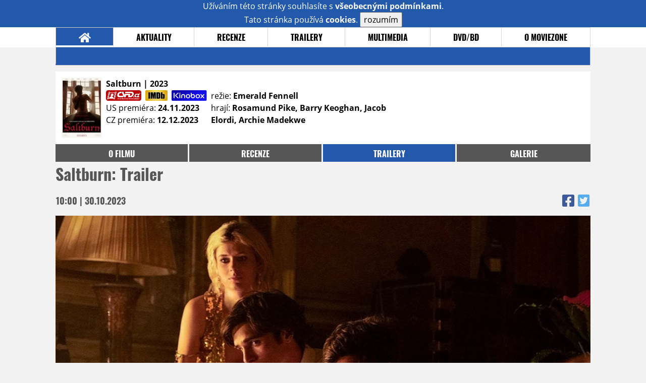

--- FILE ---
content_type: text/html; charset=UTF-8
request_url: https://film.moviezone.cz/saltburn/trailery
body_size: 8901
content:
<!DOCTYPE html>
<html lang="cs">
	<head>
		<meta charset="utf-8" />
		<meta name="viewport" id="viewport" content="user-scalable=yes, width=device-width">
		<title>Saltburn (2023) | Trailery | MovieZone.cz</title>
		<meta property="og:title" content="NOVÝ TRAILER: Saltburn (2023)" />
					<meta property="og:image" content="https://www.moviezone.cz/obr/ZmJTaGFyZS8yNzI2NjA" />
				<meta property="og:type" content="article" />
		<meta property="og:site_name" content="Moviezone.cz" />
		<meta property="og:url" content="https://film.moviezone.cz/saltburn/trailery" />
		<meta property="og:description" content="Nejnovější filmový trailer k filmu Saltburn (2023) právě na vaší obrazovce." />
		<meta name="description" content="Nejnovější filmový trailer k filmu Saltburn (2023) právě na vaší obrazovce." />
		<meta name="keywords" content="Saltburn (2023), film, recenze, moviezone"/>
		<meta name="robots" content="all, follow" />
		<meta name="copyright" content="moviezone.cz" />
		<link rel="shortcut icon" href="https://www.moviezone.cz/favicon.ico" />
		<meta name="author" content="redakce; e-mail: redakce@moviezone.cz" />
		<meta name="google-site-verification" content="fu1XkWgEmRnZ2Ft8fBqLSzxKapsj84ZMu1GLdm6mXvY" />
				<meta property="fb:app_id" content="200197346665098" />
		<script type="text/javascript">	var USER_SUBSCRIBER = false; var MAIN_DOMAIN = '.moviezone.cz'; var MOBILE = false; var IOS = false; var AD_SEZNAM_MODE = false;</script>
					<script type="text/javascript" src="https://www.google.com/recaptcha/api.js" ></script>
					<script type="text/javascript" src="https://s0.2mdn.net/instream/html5/ima3.js" ></script>
					<script type="text/javascript" src="https://d.seznam.cz/recass/js/sznrecommend-measure.min.js" data-webid="28"></script>
					<script type="text/javascript" src="/js/all.js?t=1761391894" ></script>
				
					<link rel="stylesheet" href="/css/allLight.css?t=1729635680" type="text/css" />
				<style>#ssp-zone-87488-branding {	position: fixed;	left: 50%;	transform: translateX(-50%);	margin: 0 auto;	}	#ssp-zone-87488-branding.adFull {	width: 2000px;	height: 1400px;	}	#ssp-zone-87488-branding.adFull~#mainContainer {	position: relative;	top: 226px;	}	#ssp-zone-87488-branding.adFull~#mainContainer .overHeader {	width: 1060px;	}	#ssp-zone-87488-branding.adFull~#mainContainer .mFooter {	width: 1060px;	margin: 0 auto;	}</style><script type="text/javascript" src="https://d.seznam.cz/recass/js/sznrecommend.min.js"></script>			</head>
	<body>
					<form class="cookies jsCookieDiag" data-handler="cookie">
				<div>
					Užíváním této stránky souhlasíte s <b><a href="/vseobecne-podminky">všeobecnými podmínkami</a></b>.<br/> Tato stránka používá <b>cookies</b>.
					<button type="submit" class="jsCookieConfirm">rozumím</button>
				</div>
			</form>
				<div id="fb-root"></div>
		<script>
			(function (d, s, id) {
				var js, fjs = d.getElementsByTagName(s)[0];
				if (d.getElementById(id))
					return;
				js = d.createElement(s);
				js.id = id;
				js.src = "//connect.facebook.net/cs_CZ/sdk.js#xfbml=1&version=v2.8&appId=200197346665098";
				fjs.parentNode.insertBefore(js, fjs);
			}(document, 'script', 'facebook-jssdk'));
		</script>
			<div class="leaderboardAdBlock">
				<div>
											<div><center><div style="overflow: hidden; width:970px;"><div id="ssp-zone-87488" style="width:970px;"></div><div></center></div>									</div>
			</div>
			<div id="mainContainer" class="remodal-bg">
				<div class="overHeader"><div class="header"><div class="hamburgerMenu" data-tab-control-group="header" data-tab-toggle="1" data-tab-id="11"><i class="fa fa-bars"></i></div><div class="logo"><a href="https://www.moviezone.cz/"></a></div><form class="search" method="get" action="https://www.moviezone.cz/"><input class="jsHeadersearchinput" type="text" class="input-group" name="hledej" placeholder="Hledat..." ><button type="submit"><i class="fa fa-search" aria-hidden="true"></i></button></form><div class="userHeader"><a data-remodal-target="login" href="#">PŘIHLÁSIT</a><span class="gray hide-sm">&nbsp;|&nbsp;</span><br class="show-inline-sm" /><a data-remodal-target="register" href="#">REGISTROVAT</a></div></div><ul class="menu menu-primary"><li class="jsSubmenuSelector selected"	data-jsSubmenuSelector_id="0"	><a href="https://www.moviezone.cz/"><span class="fa fa-home fa-lg" aria-hidden="true"></span></a></li><li class="jsSubmenuSelector "	data-jsSubmenuSelector_id="1"	><a href="https://www.moviezone.cz/novinky">AKTUALITY</a></li><li class="jsSubmenuSelector "	data-jsSubmenuSelector_id="2"	><a href="https://www.moviezone.cz/recenze">RECENZE</a></li><li class="jsSubmenuSelector "	data-jsSubmenuSelector_id="3"	><a href="https://www.moviezone.cz/trailery">TRAILERY</a></li><li class="jsSubmenuSelector "	data-jsSubmenuSelector_id="4"	><a href="https://www.moviezone.cz/galerie">MULTIMEDIA</a></li><li class="jsSubmenuSelector "	data-jsSubmenuSelector_id="5"	><a href="https://www.moviezone.cz/blu-ray">DVD/BD</a></li><li class="jsSubmenuSelector "	data-jsSubmenuSelector_id="6"	><a href="https://www.moviezone.cz/redakce">O MOVIEZONE</a></li></ul><ul class="menu-responsive" data-tab-content-group="header" data-tab-id="11"><li><form class="search" method="get" action="https://www.moviezone.cz/"><input class="jsHeadersearchinput" type="text" class="input-group" name="hledej" placeholder="Hledat..." ><button type="submit"><i class="fa fa-search" aria-hidden="true"></i></button></form></li><li class="jsSubmenuResponsiveSelector "	data-jsSubmenuResponsiveSelector_id="1"><div>AKTUALITY<i class="fa fa-fw fa-chevron-right"></i></div><ul class="jsResponsiveSubmenu " data-jsResponsiveSubmenu_id="1"><li class=""><a href="https://www.moviezone.cz/novinky">NOVINKY</a></li><li class=""><a href="https://www.moviezone.cz/temata">TÉMATA</a></li><li class=""><a href="https://www.moviezone.cz/na-obzoru">NA OBZORU</a></li></ul></li><li class="jsSubmenuResponsiveSelector "	data-jsSubmenuResponsiveSelector_id="2"><div>RECENZE<i class="fa fa-fw fa-chevron-right"></i></div><ul class="jsResponsiveSubmenu " data-jsResponsiveSubmenu_id="2"><li class=""><a href="https://www.moviezone.cz/recenze">AKTUÁLNÍ RECENZE</a></li><li class=""><a href="https://www.moviezone.cz/vyhled_premier/ceske_kinopremiery/2026/01/">KINOVÝHLED</a></li><li class=""><a href="https://www.moviezone.cz/vim">VIM</a></li></ul></li><li class="jsSubmenuResponsiveSelector "	data-jsSubmenuResponsiveSelector_id="3"><div>TRAILERY<i class="fa fa-fw fa-chevron-right"></i></div><ul class="jsResponsiveSubmenu " data-jsResponsiveSubmenu_id="3"><li class=""><a href="https://www.moviezone.cz/trailery">TRAILERY</a></li><li class=""><a href="https://www.moviezone.cz/oldies">OLDIES</a></li></ul></li><li class="jsSubmenuResponsiveSelector "	data-jsSubmenuResponsiveSelector_id="4"><div>MULTIMEDIA<i class="fa fa-fw fa-chevron-right"></i></div><ul class="jsResponsiveSubmenu " data-jsResponsiveSubmenu_id="4"><li class=""><a href="https://www.moviezone.cz/galerie">GALERIE</a></li><li class=""><a href="https://www.moviezone.cz/video">VIDEO</a></li><li class=""><a href="https://www.moviezone.cz/mz-live">MZ LIVE!</a></li></ul></li><li class="jsSubmenuResponsiveSelector "	data-jsSubmenuResponsiveSelector_id="5"><div>DVD/BD<i class="fa fa-fw fa-chevron-right"></i></div><ul class="jsResponsiveSubmenu " data-jsResponsiveSubmenu_id="5"><li class=""><a href="https://www.moviezone.cz/blu-ray">BLU-RAY</a></li><li class=""><a href="https://www.moviezone.cz/dvd">NOVÁ DVD</a></li></ul></li><li class="jsSubmenuResponsiveSelector "	data-jsSubmenuResponsiveSelector_id="6"><div>O MOVIEZONE<i class="fa fa-fw fa-chevron-right"></i></div><ul class="jsResponsiveSubmenu " data-jsResponsiveSubmenu_id="6"><li class=""><a href="https://www.moviezone.cz/redakce">TIRÁŽ</a></li><li class=""><a href="https://www.moviezone.cz/faq">FAQ</a></li><li class=""><a href="https://www.moviezone.cz/statistiky">STATISTIKY</a></li><li class=""><a href="https://www.moviezone.cz/kontakt">KONTAKT</a></li></ul></li></ul></div><ul class="menu menu-secondary jsSubmenu" data-jsSubmenu_id="0" style=""><li><span>&nbsp;</span></li></ul><ul class="menu menu-secondary jsSubmenu" data-jsSubmenu_id="1" style="display:none"><li class=""><a href="https://www.moviezone.cz/novinky">NOVINKY</a></li><li class=""><a href="https://www.moviezone.cz/temata">TÉMATA</a></li><li class=""><a href="https://www.moviezone.cz/na-obzoru">NA OBZORU</a></li></ul><ul class="menu menu-secondary jsSubmenu" data-jsSubmenu_id="2" style="display:none"><li class=""><a href="https://www.moviezone.cz/recenze">AKTUÁLNÍ RECENZE</a></li><li class=""><a href="https://www.moviezone.cz/vyhled_premier/ceske_kinopremiery/2026/01/">KINOVÝHLED</a></li><li class=""><a href="https://www.moviezone.cz/vim">VIM</a></li></ul><ul class="menu menu-secondary jsSubmenu" data-jsSubmenu_id="3" style="display:none"><li class=""><a href="https://www.moviezone.cz/trailery">TRAILERY</a></li><li class=""><a href="https://www.moviezone.cz/oldies">OLDIES</a></li></ul><ul class="menu menu-secondary jsSubmenu" data-jsSubmenu_id="4" style="display:none"><li class=""><a href="https://www.moviezone.cz/galerie">GALERIE</a></li><li class=""><a href="https://www.moviezone.cz/video">VIDEO</a></li><li class=""><a href="https://www.moviezone.cz/mz-live">MZ LIVE!</a></li></ul><ul class="menu menu-secondary jsSubmenu" data-jsSubmenu_id="5" style="display:none"><li class=""><a href="https://www.moviezone.cz/blu-ray">BLU-RAY</a></li><li class=""><a href="https://www.moviezone.cz/dvd">NOVÁ DVD</a></li></ul><ul class="menu menu-secondary jsSubmenu" data-jsSubmenu_id="6" style="display:none"><li class=""><a href="https://www.moviezone.cz/redakce">TIRÁŽ</a></li><li class=""><a href="https://www.moviezone.cz/faq">FAQ</a></li><li class=""><a href="https://www.moviezone.cz/statistiky">STATISTIKY</a></li><li class=""><a href="https://www.moviezone.cz/kontakt">KONTAKT</a></li></ul>
				<div><center></center></div>				<div class="container">
					<div class="moviebar" style=" "> <div class="poster"><img src="/design/placeholder.png" data-src="https://www.moviezone.cz/obr/cG9zdGVyLzI3MTM3NA"></div><div class="rest"><b>Saltburn	| 2023</b><div style="display: flex;"><div><a href="https://www.csfd.cz/film/1213075-saltburn/hraji/" target="_blank"><img src="/design/csfd.png" alt="csfd"></a> &nbsp;<a href="https://www.imdb.com/title/tt17351924" target="_blank"><img src="/design/imdb.png" alt="imdb"></a> &nbsp;<a href="https://www.kinobox.cz/film/726160-saltburn" target="_blank"><img src="/design/kinobox.svg" alt="kinobox"></a><br>US premiéra: <b>24.11.2023</b><br>CZ premiéra: <b>12.12.2023</b></div><div>režie: <b>Emerald Fennell</b><br>hrají: <b>Rosamund Pike, Barry Keoghan, Jacob Elordi, Archie Madekwe</b></div></div></div></div><ul class="menu menu-film"><li ><a href="https://film.moviezone.cz/saltburn/">o filmu</a></li><li ><a href="https://film.moviezone.cz/saltburn/recenze">recenze</a></li><li class="selected"><a href="https://film.moviezone.cz/saltburn/trailery">trailery</a></li><li ><a href="https://film.moviezone.cz/saltburn/galerie">galerie</a></li></ul>
			<div class="article"><h1 class="article-title" id="a45990">Saltburn: Trailer</h1><table class="article-date-icons"><tr><td>10:00 | 30.10.2023</td><td><a href="https://www.facebook.com/sharer.php?u=https%3A%2F%2Ffilm.moviezone.cz%2Fsaltburn%2Ftrailery"><i class="fab fa-facebook-square"></i></a><a href="https://www.twitter.com/intent/tweet?&url=https%3A%2F%2Ffilm.moviezone.cz%2Fsaltburn%2Ftrailery"><i class="fab fa-twitter-square"></i></a></td></tr></table><div class="article-top-image-container"><div class="trailer-playbox-wrapper"><div id="player45990" class="video-player"><a class="play-trailer" data-videoplayer-id="player45990" data-link="https://1902013619.rsc.cdn77.org/videa/stream_trailery/1/saltburntrailer.mp4?secure=qk0mgl-6FG8ubArB-sdK4Q==,1768938921" href="#"><div style="position: relative; min-height: 60px;"><img src="/design/placeholder.png" data-src="https://www.moviezone.cz/obr/YXJ0aWNsZU1haW4vMjcyNjYw" alt="" class="article-image"><br /><i style="position: absolute; bottom: 32px; right: 32px; color: yellow; font-size:96px; line-height:82px;/*calculated from icon size*HEREHEREHEREHERE/" class="fa fa-play-circle"></i></div></a></div></div></div><div class="page-primary-and-secondary-flex"><div class="article-content"><div class="article-trailer-score-container"><div class="score-left redakce"><div class="nadpis">HODNOCENÍ REDAKCE</div><div class="score"><i class="fa fa-fw fa-star"></i><i class="fa fa-fw fa-star"></i><i class="fa fa-fw fa-star"></i><i class="fa fa-fw fa-star"></i><i class="far fa-fw fa-star"></i></div></div><div class="score-right"><div class="ctenari"><div data-unimodal="/hlasovani/45990" class="nadpis mz-clickable">HODNOCENÍ ČTENÁŘŮ</div><div class="score"> <span class="fa-stack"><i class="fa fa-stack-1x fa-star"></i></span> <span class="fa-stack"><i class="fa fa-stack-1x fa-star"></i></span> <span class="fa-stack"><i class="fa fa-stack-1x fa-star"></i></span> <span class="fa-stack"><i class="fa fa-stack-1x fa-star"></i></span> <span class="fa-stack"><i class="far fa-stack-1x fa-star"></i></span></div></div><div class="ctenari"><div class="nadpis">VAŠE HODNOCENÍ</div><div class="score"><div class="userTrailerStars"><form data-handler="userTrailerStars"><input type="hidden" name="score" value=""><input type="hidden" name="articleId" value="0"><input type="hidden" name="set" data-packset="score_0" value="1"></span><a href="#" class="empty" data-score="1" data-scoreactive="0" data-pack="score_0"><i class="fa fa-fw fa-star"></i><i class="far fa-fw fa-star"></i></a><a href="#" class="empty" data-score="2" data-scoreactive="0" data-pack="score_0"><i class="fa fa-fw fa-star"></i><i class="far fa-fw fa-star"></i></a><a href="#" class="empty" data-score="3" data-scoreactive="0" data-pack="score_0"><i class="fa fa-fw fa-star"></i><i class="far fa-fw fa-star"></i></a><a href="#" class="empty" data-score="4" data-scoreactive="0" data-pack="score_0"><i class="fa fa-fw fa-star"></i><i class="far fa-fw fa-star"></i></a><a href="#" class="empty" data-score="5" data-scoreactive="0" data-pack="score_0"><i class="fa fa-fw fa-star"></i><i class="far fa-fw fa-star"></i></a></form></div></div></div></div></div><div class="author"><img src="/design/placeholder.png" data-src="https://www.moviezone.cz/obr/dXNlckF1dGhvci8yNzA5MzY" alt="" /><div class="nick">TedGeorge</div></div><p>Podmaniv&eacute;, n&aacute;dhern&eacute;, znepokojiv&eacute; a setsakra l&aacute;kav&eacute;. Teaser mi sice p&#345;i&scaron;el je&scaron;t&#283; o chlup &uacute;dern&#283;j&scaron;&iacute;, ale tady prost&#283; mus&iacute; zaplesat srd&iacute;&#269;ko ka&#382;d&eacute;ho, kdo dnem i noc&iacute; ho&#345;ekuje nad nedostatkem originality v Hollywoodu. V pozad&iacute; sice probubl&aacute;v&aacute; &#269;astokr&aacute;t zmi&#328;ovan&aacute; inspirace a opojn&yacute; feel sn&iacute;mk&#367; Sofie Coppoly, ale hn&#283;vat se kv&#367;li tomu na nad&#283;jnou mladou &#382;enu za kamerou by mohl snad jenom idiot. Excentri&#269;t&iacute; aristokrat&eacute; zau&#269;uj&iacute; u&#357;&aacute;pl&eacute;ho studenta do taj&#367; noblesn&iacute;ho &#382;ivota znud&#283;n&eacute; smet&aacute;nky, Rosamund Pike se tv&aacute;&#345;&iacute; jako mrcha, kter&aacute; po noc&iacute;ch nah&aacute;n&iacute; zaj&iacute;&#269;ky v oxfordsk&yacute;ch alej&iacute;ch a re&#382;is&eacute;rka Emerald Fennel si podle prvn&iacute;ch recenz&iacute; p&#345;ipisuje druh&yacute; film v &#345;ad&#283;, na kter&yacute; se bude vzpom&iacute;nat i v p&#345;&iacute;&scaron;t&iacute;ch letech. Kdy&#382; jsme v roce 2020 se Spoonerem napsali topku nejzaj&iacute;mav&#283;j&scaron;&iacute;ch re&#382;is&eacute;rek sou&#269;asnosti, Emerald ve v&yacute;&#269;tu logicky chyb&#283;la. Kdybychom ji psali dnes, je tam.<p>&nbsp;</p></p><div class="article-social-icons wide"><a class="article-social-icon" href="https://www.facebook.com/sharer.php?u=https%3A%2F%2Ffilm.moviezone.cz%2Fsaltburn%2Ftrailery"><i class="fab fa-fw fa-facebook-f"></i></a><a class="article-social-icon" href="https://www.twitter.com/intent/tweet?&url=https%3A%2F%2Ffilm.moviezone.cz%2Fsaltburn%2Ftrailery"><i class="fab fa-fw fa-twitter"></i></a><a class="article-social-icon" href="https://www.moviezone.cz/clanek/45990-saltburn-trailer/diskuze"><i class="fas fa-fw fa-comment"></i></a></div><div><center></center></div><div style="clear: both;"><div><center><div style="overflow: hidden;"><div id="ssp-zone-87503"></div></div></center></div></div><div class="articleFbBottom"><div class="fb-like" data-href="https://film.moviezone.cz/saltburn/trailery" data-layout="button_count" data-action="like" data-size="small" data-show-faces="false" data-share="true"></div></div><div style="clear: both;"><div><center><div style="max-width:100%; overflow:hidden;" data-szn-recass-box='{"zone_id": 28}'></div></center></div></div></div><div class="page-secondary"><div class="ad"><div><center><div style="overflow: hidden;"><div id="ssp-zone-87493"></div></div></center></div></div><div><div class="module messages"><div class="heading">Komentáře</div><div class="positioner"><div><ul class="messages-list"><li><div class="comment"><div class="avatar"><div class="avatar_icon"><a href="https://profil.moviezone.cz/Polux"><img src="/design/placeholder.png" data-src="https://www.moviezone.cz/obr/dXNlci8xMTM5MTk" alt="Polux" style="width:100%;height:100%;" /></a></div></div><div class="content"><a class="author" href="https://profil.moviezone.cz/Polux">Polux</a><a href="https://www.moviezone.cz/clanek/45990-saltburn-trailer/diskuze" class="text">Premisou mě to, upřímně, až tak moc nezaujalo (podobných "zasvěcovacích" historek do vyšší společnosti, ať už dobových nebo moderních, jsem ve filmech už viděl spousty a z traileru mi tak úplně nepřijde, že se tady po příběhové stránce pojede ve výrazně odlišných kolejích, než je v rámci těchto filmů zvykem), ale audiovizuálně to vypadá docela stylově, casting je fajn (Keoghan loni u McDonagha chytl skvělou formu, tak snad si ji přenesl i sem, Pike uvidím rád kdykoliv a kdekoliv - velká škoda, že se více neprosadila - a rolička pro starou známou Mulligan taky není na škodu<img class="smiley" src="/design/smileys/1.gif" alt=":)" />) a především zde figuruje faktor Fennell. Debut se více než vydařil a prvotní reakce jsou povzbudivé, takže očekávání jsou nastavena hodně vysoko. </a></div></div></li></ul></div></div><a href="https://www.moviezone.cz/clanek/45990-saltburn-trailer/diskuze"><div class="footing">VŠECHNY KOMENTÁŘE (1)<i class="fa fa-fw fa-chevron-right fa-center fa-2x" aria-hidden="true"></i></div></a></div></div></div></div>
			<div class="article"><h1 class="article-title" id="a45745">Saltburn: Teaser</h1><table class="article-date-icons"><tr><td>09:39 | 31.08.2023</td><td><a href="https://www.facebook.com/sharer.php?u=https%3A%2F%2Ffilm.moviezone.cz%2Fsaltburn%2Ftrailery"><i class="fab fa-facebook-square"></i></a><a href="https://www.twitter.com/intent/tweet?&url=https%3A%2F%2Ffilm.moviezone.cz%2Fsaltburn%2Ftrailery"><i class="fab fa-twitter-square"></i></a></td></tr></table><div class="article-top-image-container"><div class="trailer-playbox-wrapper"><div id="player45745" class="video-player"><a class="play-trailer" data-videoplayer-id="player45745" data-link="https://1902013619.rsc.cdn77.org/videa/stream_trailery/2/Saltburn.mp4?secure=VCyb6L7_RbA4fXeogku72A==,1768938921" href="#"><div style="position: relative; min-height: 60px;"><img src="/design/placeholder.png" data-src="https://www.moviezone.cz/obr/YXJ0aWNsZU1haW4vMjcxMzcy" alt="" class="article-image"><br /><i style="position: absolute; bottom: 32px; right: 32px; color: yellow; font-size:96px; line-height:82px;/*calculated from icon size*HEREHEREHEREHERE/" class="fa fa-play-circle"></i></div></a></div></div></div><div class="page-primary-and-secondary-flex"><div class="article-content"><div class="article-trailer-score-container"><div class="score-left redakce"><div class="nadpis">HODNOCENÍ REDAKCE</div><div class="score"><i class="fa fa-fw fa-star"></i><i class="fa fa-fw fa-star"></i><i class="fa fa-fw fa-star"></i><i class="fa fa-fw fa-star"></i><i class="far fa-fw fa-star"></i></div></div><div class="score-right"><div class="ctenari"><div data-unimodal="/hlasovani/45745" class="nadpis mz-clickable">HODNOCENÍ ČTENÁŘŮ</div><div class="score"> <span class="fa-stack"><i class="fa fa-stack-1x fa-star"></i></span> <span class="fa-stack"><i class="fa fa-stack-1x fa-star"></i></span> <span class="fa-stack"><i class="fa fa-stack-1x fa-star"></i></span><span class="fa-stack"><i class="far fa-stack-1x fa-star"></i><i class="fas fa-stack-1x fa-star-half"></i></span> <span class="fa-stack"><i class="far fa-stack-1x fa-star"></i></span></div></div><div class="ctenari"><div class="nadpis">VAŠE HODNOCENÍ</div><div class="score"><div class="userTrailerStars"><form data-handler="userTrailerStars"><input type="hidden" name="score" value=""><input type="hidden" name="articleId" value="0"><input type="hidden" name="set" data-packset="score_0" value="1"></span><a href="#" class="empty" data-score="1" data-scoreactive="0" data-pack="score_0"><i class="fa fa-fw fa-star"></i><i class="far fa-fw fa-star"></i></a><a href="#" class="empty" data-score="2" data-scoreactive="0" data-pack="score_0"><i class="fa fa-fw fa-star"></i><i class="far fa-fw fa-star"></i></a><a href="#" class="empty" data-score="3" data-scoreactive="0" data-pack="score_0"><i class="fa fa-fw fa-star"></i><i class="far fa-fw fa-star"></i></a><a href="#" class="empty" data-score="4" data-scoreactive="0" data-pack="score_0"><i class="fa fa-fw fa-star"></i><i class="far fa-fw fa-star"></i></a><a href="#" class="empty" data-score="5" data-scoreactive="0" data-pack="score_0"><i class="fa fa-fw fa-star"></i><i class="far fa-fw fa-star"></i></a></form></div></div></div></div></div><div class="author"><img src="/design/placeholder.png" data-src="https://www.moviezone.cz/obr/dXNlckF1dGhvci8yMDQyNDU" alt="" /><div class="nick">Cival</div></div><p>Dal&scaron;&iacute; trailerov&aacute; laskomina posledn&iacute;ch dn&iacute;! Emerald Fennell mi opravdu p&#345;ijde Nad&#283;jn&aacute; mlad&aacute; &#382;ena, jak se jmenuje jej&iacute; Oscarem ocen&#283;n&yacute; sc&eacute;n&aacute;&#345;. Takov&yacute; talent se toti&#382; moc &#269;asto nezjevuje - a ani se nediv&iacute;m, &#382;e si imf ve vnitroredak&#269;n&iacute; diskuzi p&#345;i pohledu na tenhle teaser pomyslel, &#382;e to m&aacute; vibes ran&eacute; Sofie Coppoly. Celove&#269;ern&iacute; debut z roku 2020 dnes st&aacute;le teprve sedmat&#345;icetilet&eacute; Lond&yacute;&#328;anky m&#283; zaujal sv&yacute;m sebev&#283;dom&iacute;m, originalitou, ale i realiza&#269;n&iacute; preciznost&iacute;, o to v&iacute;c m&#283; pot&#283;&scaron;ila velmi sv&#283;&#382;&iacute; podoba teaseru na po&#382;itk&aacute;&#345;skou novinku. Audiovizu&aacute;ln&#283; to je nejen d&iacute;ky t&oacute;n&#367;m od Bloc Party velk&aacute; radost a celkov&#283; to m&aacute; opojnou energii a takovou prchav&#283; vtahuj&iacute;c&iacute; n&aacute;ladu, jakou u mainstreamov&eacute;ho filmu moc &#269;asto nevid&iacute;te. Teaser d&iacute;ky tomu pomrk&aacute;v&aacute; po absolutn&iacute;m hodnocen&iacute; a j&aacute; v&#283;&#345;&iacute;m, &#382;e Emerald Fennell potvrd&iacute; v&scaron;echny nad&#283;je a definitivn&#283; se stane velkou autorkou sv&eacute; generace.</p><div class="article-social-icons wide"><a class="article-social-icon" href="https://www.facebook.com/sharer.php?u=https%3A%2F%2Ffilm.moviezone.cz%2Fsaltburn%2Ftrailery"><i class="fab fa-fw fa-facebook-f"></i></a><a class="article-social-icon" href="https://www.twitter.com/intent/tweet?&url=https%3A%2F%2Ffilm.moviezone.cz%2Fsaltburn%2Ftrailery"><i class="fab fa-fw fa-twitter"></i></a><a class="article-social-icon" href="https://www.moviezone.cz/clanek/45745-saltburn-teaser/diskuze"><i class="fas fa-fw fa-comment"></i></a></div><div><center></center></div><div style="clear: both;"><div><center></center></div></div><div class="articleFbBottom"><div class="fb-like" data-href="https://film.moviezone.cz/saltburn/trailery" data-layout="button_count" data-action="like" data-size="small" data-show-faces="false" data-share="true"></div></div><div style="clear: both;"><div><center></center></div></div></div><div class="page-secondary"><div class="ad"><div><center></center></div></div><div><div class="module messages"><div class="heading">Komentáře</div><div class="positioner"><div><ul class="messages-list"><li><div class="comment"><div class="avatar"><div class="avatar_icon"><a href="https://profil.moviezone.cz/Tyller"><img src="/design/placeholder.png" data-src="https://www.moviezone.cz/obr/dXNlci8yODkxODc" alt="Tyller" style="width:100%;height:100%;" /></a></div></div><div class="content"><a class="author" href="https://profil.moviezone.cz/Tyller">Tyller</a><span class="title">4/5</span><a href="https://www.moviezone.cz/clanek/45745-saltburn-teaser/diskuze" class="text">Zaujalo. </a></div></div></li><li><div class="comment"><div class="avatar"><div class="avatar_icon"><a href="https://profil.moviezone.cz/kristian.nguyen"><img src="/design/placeholder.png" data-src="https://www.moviezone.cz/obr/dXNlci8yNzg4NDA" alt="kristian.nguyen" style="width:100%;height:100%;" /></a></div></div><div class="content"><a class="author" href="https://profil.moviezone.cz/kristian.nguyen">kristian.nguyen</a><span class="title">V.I.M.</span><a href="https://www.moviezone.cz/clanek/45745-saltburn-teaser/diskuze" class="text">Whau Vimko filmu Záměna Vám odkazuje na komedii s Jenifer Aniston gratuluji <img class="smiley" src="/design/smileys/9.gif" alt=":+" /><img class="smiley" src="/design/smileys/4.gif" alt=":D" /><img class="smiley" src="/design/smileys/3.gif" alt=":))" /></a></div></div></li></ul></div></div><a href="https://www.moviezone.cz/clanek/45745-saltburn-teaser/diskuze"><div class="footing">VŠECHNY KOMENTÁŘE (8)<i class="fa fa-fw fa-chevron-right fa-center fa-2x" aria-hidden="true"></i></div></a></div></div></div></div>
					</div>
				<div class="clearfix"></div>
				<div><center><div style="overflow: hidden;"><div id="ssp-zone-87508" style="width: 970px"></div></div></center></div><div class="mFooter"><div class="overFooter"><div><div><h2>AKTUALITY</h2><a href="https://www.moviezone.cz/novinky">Novinky</a><a href="https://www.moviezone.cz/temata">Témata</a><a href="https://www.moviezone.cz/na-obzoru">Na obzoru</a></div><div><h2>RECENZE</h2><a href="https://www.moviezone.cz/recenze">Aktuální recenze</a><a href="https://www.moviezone.cz/vyhled_premier/ceske_kinopremiery/2026/01/">Kinovýhled</a><a href="https://www.moviezone.cz/vim">VIM</a></div><div><h2>TRAILERY</h2><a href="https://www.moviezone.cz/trailery">Trailery</a><a href="https://www.moviezone.cz/oldies">Oldies</a></div><div><h2>DVD/BD</h2><a href="https://www.moviezone.cz/blu-ray">Blu-ray</a><a href="https://www.moviezone.cz/dvd">Nová DVD</a></div><div><h2>O MOVIEZONE</h2><a href="https://www.moviezone.cz/redakce">Tiráž</a><a href="https://www.moviezone.cz/faq">FAQ</a><a href="https://www.moviezone.cz/statistiky">Statistiky</a><a href="https://www.moviezone.cz/kontakt">Kontakt</a><a href="https://www.moviezone.cz/vseobecne-podminky">Všeobecné podmínky</a></div></div></div><div class="container"><b class="copyright">&copy; copyright 2000 - 2026. <br/> Všechna práva vyhrazena.</b><div class="hosting">Kontakty: <a href="https://www.moviezone.cz/technicke-problemy/">Technická podpora</a> | <a href="https://www.moviezone.cz/redakce/">Redakce</a></div></div></div>
			</div>
			<div id="unimodal" class="remodal" data-remodal-options="hashTracking: false" data-remodal-id="unimodal">
				<button data-remodal-action="close" class="remodal-close"><i class="fa fa-fw fa-close"></i></button>
				<div id="unimodalContent"></div>
			</div>
		<div class="remodal" data-remodal-options="hashTracking: false" data-remodal-id="register">
			<button data-remodal-action="close" class="remodal-close"><i class="fa fa-fw fa-close"></i></button>
			<h1>Registrace</h1>
			<form class="register-form" data-handler="whoandler">
				<table>
					<tr>
						<td><label for="nick">Přezdívka</label></td>
						<td>
							<input type="hidden" name="register_secret" id="register_secret" value="5655327de539df3d900b838e3b3316793fd5bb09"/>
							<input type="text" name="register_nick" id="nick" placeholder="Přezdívka">
						</td>
					</tr>
					<tr>
						<td><label for="email">E-mail</label></td>
						<td>
							<input class="jsEmail" type="email" name="register_email" placeholder="email">
						</td>
					</tr>
					<tr>
						<td colspan="2">
							<label><input type="checkbox" name="register_terms" value="on" id="terms"> Přečetl jsem si <a href="/vseobecne-podminky" target="_blank">všeobecné podmínky</a> a souhlasím.</label>
						</td>
					</tr>
					<tr>
						<td colspan="2">
							<div class="g-recaptcha" data-sitekey="6LeTTg0UAAAAAD2KhSyAiHV97XbNn1Y36jgwipKG"></div>
						</td>
					</tr>
					<tr>
						<td colspan="2">
							<button type="submit">Registrovat se <i class="fa fa-fw fa-chevron-right" aria-hidden="true"></i></button>
						</td>
					</tr>
				</table>
			</form>
			<div class="register-info">
				<span>Nemáte svůj účet? Registrací získáte možnosti:</span>
				<ol>
					<li><span>Komentovat a hodnotit filmy a trailery</span></li>
					<li><span>Sestavovat si žebříčky oblíbených filmů a trailerů</span></li>
					<li><span>Soutěžit o filmové i nefilmové ceny</span></li>
					<li><span>Dostat se na exklusivní filmové projekce a předpremiéry</span></li>
				</ol>
			</div>
			<div class="clearfix"></div>
		</div>

		<div class="remodal" data-remodal-options="hashTracking: false" data-remodal-id="lostpass">
			<button data-remodal-action="close" class="remodal-close"><i class="fa fa-fw fa-close"></i></button>
			<h1>Zapomenuté heslo</h1>
			<form class="lostpass-form" data-handler="whoandler">
				<table>
					<tr>
						<td><label for="email">E-mail</label></td>
						<td>
							<input class="jsEmail" type="email" name="lostpass_email" placeholder="email">
						</td>
					</tr>
					<tr>
						<td colspan="2">
							<button type="submit">Zaslat instrukce emailem <i class="fa fa-fw fa-chevron-right" aria-hidden="true"></i></button>
						</td>
					</tr>
				</table>
			</form>
			<div class="lostpass-info">
				Pokud jste zapomněli vaše heslo nebo vám nedorazil registrační e-mail, vyplňte níže e-mailovou adresu, se kterou jste se zaregistrovali.
			</div>
		</div>

		<div class="remodal" data-remodal-options="hashTracking: false" data-remodal-id="login">
			<button data-remodal-action="close" class="remodal-close"><i class="fa fa-fw fa-close"></i></button>

			<h1>Přihlášení</h1>
			<form class="login-form" data-handler="whoandler">
				<table>
					<tr>
						<td><label for="email">E-mail</label></td>
						<td>
							<input class="jsEmail" type="email" name="login_email" placeholder="email">
						</td>
					</tr>
					<tr>
						<td><label for="heslo">Heslo</label></td>
						<td>
							<input type="password" name="login_password" id="heslo" placeholder="heslo">
						</td>
					</tr>
					<tr>
						<td></td>
						<td>
							<a data-remodal-target="lostpass" href="#">Zapomenuté heslo</a>
						</td>
					</tr>
					<tr>
						<td colspan="2">
							<button type="submit">Přihlásit se <i class="fa fa-fw fa-chevron-right" aria-hidden="true"></i></button>
						</td>
					</tr>
				</table>
			</form>
			<div class="login-fb">
				Přihlašte se jedním kliknutím přes facebook:
				<button class="fbButton" onclick="fbLogin();" ><i class="fab fa-fw fa-facebook" aria-hidden="true"></i> Přihlásit se&nbsp;</button>
				<div style="display: none;">
					<form data-handler="fbLogin">
						<input type="text" id="fbLogin_accessToken" name="accessToken" value=""/>
						<button type="submit">cont</button>
					</form>

				</div>
			</div>
			<div class="clearfix"></div>
			<hr>
			<h2>Registrace</h2>
			<div class="login-register-info">
				<span>Nemáte svůj účet? Registrací získate možnosti:</span>
				<ol>
					<li><span>Komentovat a hodnotit filmy a trailery</span></li>
					<li><span>Sestavovat si žebříčky oblíbených filmů a trailerů</span></li>
					<li><span>Vytvářet filmové blogy</span></li>
					<li><span>Soutěžit o filmové i nefilmové ceny</span></li>
					<li><span>Dostat se na exklusivní filmové projekce a předpremiéry</span></li>
				</ol>
			</div>
			<div class="login-register-button">
				<a data-remodal-target="register" href="#">registrovat se<i class="fa fa-fw fa-chevron-right" aria-hidden="true"></i></a>
			</div>
			<div class="clearfix"></div>
		</div>
		<div id="messaging" class="messaging"></div>

		<script src="https://ssp.imedia.cz/static/js/ssp.js"></script><script>var brandedZones = [];	if (window.innerWidth >= 1366) {	document.body.insertAdjacentHTML('afterbegin', '<div id="ssp-zone-87488-branding"></div>');	brandedZones.push({	"zoneId": 87488,	"width": 2000,	"id": "ssp-zone-87488",	"elements": [	{"id": "ssp-zone-87488", "width": 970},	{id: "ssp-zone-87488-branding", width: 2000, height: 1400}	]	});	} else {	brandedZones.push({	"zoneId": 87488,	"width": 970,	"height": 210,	"id": "ssp-zone-87488"	});	}	sssp.config({source: "media"});	sssp.getAds(brandedZones.concat([	{	"zoneId": 87493,	"id": "ssp-zone-87493",	"width": 300,	"height": 300	},{	"zoneId": 87503,	"id": "ssp-zone-87503",	"width": 560,	"height": 315	},{	"zoneId": 87508,	"id": "ssp-zone-87508",	"width": 970,	"height": 310	}	]));</script><script> sznRecass.getRecommendationsByTags();</script> 
		
	<!-- Toplist.cz -->
	<p style="display:none"><a href="https://www.toplist.cz/"><script language="JavaScript" type="text/javascript">
		<!--
															document.write('<img src="https://toplist.cz/dot.asp?id=170406&amp;http=' + escape(document.referrer) + '&amp;wi=' + escape(window.screen.width) + '&amp;he=' + escape(window.screen.height) + '&amp;cd=' + escape(window.screen.colorDepth) + '&amp;t=' + escape(document.title) + '" width="1" height="1" border=0 alt="TOPlist" />');
		//--></script></a><noscript><img src="https://toplist.cz/dot.asp?id=170406" border="0"
								alt="TOPlist" width="1" height="1" /></noscript></p>
	<!-- Toplist.cz konec -->

	<!-- Google Analytics -->
	<script type="text/javascript">

		var _gaq = _gaq || [];
		_gaq.push(['_setAccount', 'UA-30324194-1']);
		_gaq.push(['_setDomainName', 'moviezone.cz']);
		_gaq.push(['_trackPageview']);

		(function () {
			var ga = document.createElement('script');
			ga.type = 'text/javascript';
			ga.async = true;
			ga.src = ('https:' == document.location.protocol ? 'https://ssl' : 'http://www') + '.google-analytics.com/ga.js';
			var s = document.getElementsByTagName('script')[0];
			s.parentNode.insertBefore(ga, s);
		})();

							</script>
						    <!-- Google Analytics end -->

						    <!-- Gemius kody -->

			
				<!-- (C)2000-2008 Gemius SA - gemiusAudience / moviezone.cz / Trailery -->
				<script type="text/javascript">
					<!--//--><![CDATA[//><!--
									var pp_gemius_identifier = new String('ogg6Dz8RZ74iJGvV4ENjVbSn.oOWIwcRiOMETwAO7vf.X7');
					//--><!]]>
						</script>

			
			<script type="text/javascript">
				<!--//--><![CDATA[//><!--
						        function gemius_pending(i) {
					window[i] = window[i] || function () {
						var x = window[i + '_pdata'] = window[i + '_pdata'] || [];
						x[x.length] = arguments;
					};
				}
				;
				gemius_pending('gemius_hit');
				gemius_pending('gemius_event');
				gemius_pending('pp_gemius_hit');
				gemius_pending('pp_gemius_event');
				(function (d, t) {
					try {
						var gt = d.createElement(t), s = d.getElementsByTagName(t)[0];
						gt.setAttribute('async', 'async');
						gt.setAttribute('defer', 'defer');
						gt.src = 'https://gacz.hit.gemius.pl/xgemius.js';
						s.parentNode.insertBefore(gt, s);
					} catch (e) {
					}
				})(document, 'script');
				//--><!]]>
						    </script>

						    <!-- Gemius kody end -->
				</body>
</html>

--- FILE ---
content_type: text/html; charset=utf-8
request_url: https://www.google.com/recaptcha/api2/anchor?ar=1&k=6LeTTg0UAAAAAD2KhSyAiHV97XbNn1Y36jgwipKG&co=aHR0cHM6Ly9maWxtLm1vdmllem9uZS5jejo0NDM.&hl=en&v=PoyoqOPhxBO7pBk68S4YbpHZ&size=normal&anchor-ms=20000&execute-ms=30000&cb=mwxosh7d6qg
body_size: 49588
content:
<!DOCTYPE HTML><html dir="ltr" lang="en"><head><meta http-equiv="Content-Type" content="text/html; charset=UTF-8">
<meta http-equiv="X-UA-Compatible" content="IE=edge">
<title>reCAPTCHA</title>
<style type="text/css">
/* cyrillic-ext */
@font-face {
  font-family: 'Roboto';
  font-style: normal;
  font-weight: 400;
  font-stretch: 100%;
  src: url(//fonts.gstatic.com/s/roboto/v48/KFO7CnqEu92Fr1ME7kSn66aGLdTylUAMa3GUBHMdazTgWw.woff2) format('woff2');
  unicode-range: U+0460-052F, U+1C80-1C8A, U+20B4, U+2DE0-2DFF, U+A640-A69F, U+FE2E-FE2F;
}
/* cyrillic */
@font-face {
  font-family: 'Roboto';
  font-style: normal;
  font-weight: 400;
  font-stretch: 100%;
  src: url(//fonts.gstatic.com/s/roboto/v48/KFO7CnqEu92Fr1ME7kSn66aGLdTylUAMa3iUBHMdazTgWw.woff2) format('woff2');
  unicode-range: U+0301, U+0400-045F, U+0490-0491, U+04B0-04B1, U+2116;
}
/* greek-ext */
@font-face {
  font-family: 'Roboto';
  font-style: normal;
  font-weight: 400;
  font-stretch: 100%;
  src: url(//fonts.gstatic.com/s/roboto/v48/KFO7CnqEu92Fr1ME7kSn66aGLdTylUAMa3CUBHMdazTgWw.woff2) format('woff2');
  unicode-range: U+1F00-1FFF;
}
/* greek */
@font-face {
  font-family: 'Roboto';
  font-style: normal;
  font-weight: 400;
  font-stretch: 100%;
  src: url(//fonts.gstatic.com/s/roboto/v48/KFO7CnqEu92Fr1ME7kSn66aGLdTylUAMa3-UBHMdazTgWw.woff2) format('woff2');
  unicode-range: U+0370-0377, U+037A-037F, U+0384-038A, U+038C, U+038E-03A1, U+03A3-03FF;
}
/* math */
@font-face {
  font-family: 'Roboto';
  font-style: normal;
  font-weight: 400;
  font-stretch: 100%;
  src: url(//fonts.gstatic.com/s/roboto/v48/KFO7CnqEu92Fr1ME7kSn66aGLdTylUAMawCUBHMdazTgWw.woff2) format('woff2');
  unicode-range: U+0302-0303, U+0305, U+0307-0308, U+0310, U+0312, U+0315, U+031A, U+0326-0327, U+032C, U+032F-0330, U+0332-0333, U+0338, U+033A, U+0346, U+034D, U+0391-03A1, U+03A3-03A9, U+03B1-03C9, U+03D1, U+03D5-03D6, U+03F0-03F1, U+03F4-03F5, U+2016-2017, U+2034-2038, U+203C, U+2040, U+2043, U+2047, U+2050, U+2057, U+205F, U+2070-2071, U+2074-208E, U+2090-209C, U+20D0-20DC, U+20E1, U+20E5-20EF, U+2100-2112, U+2114-2115, U+2117-2121, U+2123-214F, U+2190, U+2192, U+2194-21AE, U+21B0-21E5, U+21F1-21F2, U+21F4-2211, U+2213-2214, U+2216-22FF, U+2308-230B, U+2310, U+2319, U+231C-2321, U+2336-237A, U+237C, U+2395, U+239B-23B7, U+23D0, U+23DC-23E1, U+2474-2475, U+25AF, U+25B3, U+25B7, U+25BD, U+25C1, U+25CA, U+25CC, U+25FB, U+266D-266F, U+27C0-27FF, U+2900-2AFF, U+2B0E-2B11, U+2B30-2B4C, U+2BFE, U+3030, U+FF5B, U+FF5D, U+1D400-1D7FF, U+1EE00-1EEFF;
}
/* symbols */
@font-face {
  font-family: 'Roboto';
  font-style: normal;
  font-weight: 400;
  font-stretch: 100%;
  src: url(//fonts.gstatic.com/s/roboto/v48/KFO7CnqEu92Fr1ME7kSn66aGLdTylUAMaxKUBHMdazTgWw.woff2) format('woff2');
  unicode-range: U+0001-000C, U+000E-001F, U+007F-009F, U+20DD-20E0, U+20E2-20E4, U+2150-218F, U+2190, U+2192, U+2194-2199, U+21AF, U+21E6-21F0, U+21F3, U+2218-2219, U+2299, U+22C4-22C6, U+2300-243F, U+2440-244A, U+2460-24FF, U+25A0-27BF, U+2800-28FF, U+2921-2922, U+2981, U+29BF, U+29EB, U+2B00-2BFF, U+4DC0-4DFF, U+FFF9-FFFB, U+10140-1018E, U+10190-1019C, U+101A0, U+101D0-101FD, U+102E0-102FB, U+10E60-10E7E, U+1D2C0-1D2D3, U+1D2E0-1D37F, U+1F000-1F0FF, U+1F100-1F1AD, U+1F1E6-1F1FF, U+1F30D-1F30F, U+1F315, U+1F31C, U+1F31E, U+1F320-1F32C, U+1F336, U+1F378, U+1F37D, U+1F382, U+1F393-1F39F, U+1F3A7-1F3A8, U+1F3AC-1F3AF, U+1F3C2, U+1F3C4-1F3C6, U+1F3CA-1F3CE, U+1F3D4-1F3E0, U+1F3ED, U+1F3F1-1F3F3, U+1F3F5-1F3F7, U+1F408, U+1F415, U+1F41F, U+1F426, U+1F43F, U+1F441-1F442, U+1F444, U+1F446-1F449, U+1F44C-1F44E, U+1F453, U+1F46A, U+1F47D, U+1F4A3, U+1F4B0, U+1F4B3, U+1F4B9, U+1F4BB, U+1F4BF, U+1F4C8-1F4CB, U+1F4D6, U+1F4DA, U+1F4DF, U+1F4E3-1F4E6, U+1F4EA-1F4ED, U+1F4F7, U+1F4F9-1F4FB, U+1F4FD-1F4FE, U+1F503, U+1F507-1F50B, U+1F50D, U+1F512-1F513, U+1F53E-1F54A, U+1F54F-1F5FA, U+1F610, U+1F650-1F67F, U+1F687, U+1F68D, U+1F691, U+1F694, U+1F698, U+1F6AD, U+1F6B2, U+1F6B9-1F6BA, U+1F6BC, U+1F6C6-1F6CF, U+1F6D3-1F6D7, U+1F6E0-1F6EA, U+1F6F0-1F6F3, U+1F6F7-1F6FC, U+1F700-1F7FF, U+1F800-1F80B, U+1F810-1F847, U+1F850-1F859, U+1F860-1F887, U+1F890-1F8AD, U+1F8B0-1F8BB, U+1F8C0-1F8C1, U+1F900-1F90B, U+1F93B, U+1F946, U+1F984, U+1F996, U+1F9E9, U+1FA00-1FA6F, U+1FA70-1FA7C, U+1FA80-1FA89, U+1FA8F-1FAC6, U+1FACE-1FADC, U+1FADF-1FAE9, U+1FAF0-1FAF8, U+1FB00-1FBFF;
}
/* vietnamese */
@font-face {
  font-family: 'Roboto';
  font-style: normal;
  font-weight: 400;
  font-stretch: 100%;
  src: url(//fonts.gstatic.com/s/roboto/v48/KFO7CnqEu92Fr1ME7kSn66aGLdTylUAMa3OUBHMdazTgWw.woff2) format('woff2');
  unicode-range: U+0102-0103, U+0110-0111, U+0128-0129, U+0168-0169, U+01A0-01A1, U+01AF-01B0, U+0300-0301, U+0303-0304, U+0308-0309, U+0323, U+0329, U+1EA0-1EF9, U+20AB;
}
/* latin-ext */
@font-face {
  font-family: 'Roboto';
  font-style: normal;
  font-weight: 400;
  font-stretch: 100%;
  src: url(//fonts.gstatic.com/s/roboto/v48/KFO7CnqEu92Fr1ME7kSn66aGLdTylUAMa3KUBHMdazTgWw.woff2) format('woff2');
  unicode-range: U+0100-02BA, U+02BD-02C5, U+02C7-02CC, U+02CE-02D7, U+02DD-02FF, U+0304, U+0308, U+0329, U+1D00-1DBF, U+1E00-1E9F, U+1EF2-1EFF, U+2020, U+20A0-20AB, U+20AD-20C0, U+2113, U+2C60-2C7F, U+A720-A7FF;
}
/* latin */
@font-face {
  font-family: 'Roboto';
  font-style: normal;
  font-weight: 400;
  font-stretch: 100%;
  src: url(//fonts.gstatic.com/s/roboto/v48/KFO7CnqEu92Fr1ME7kSn66aGLdTylUAMa3yUBHMdazQ.woff2) format('woff2');
  unicode-range: U+0000-00FF, U+0131, U+0152-0153, U+02BB-02BC, U+02C6, U+02DA, U+02DC, U+0304, U+0308, U+0329, U+2000-206F, U+20AC, U+2122, U+2191, U+2193, U+2212, U+2215, U+FEFF, U+FFFD;
}
/* cyrillic-ext */
@font-face {
  font-family: 'Roboto';
  font-style: normal;
  font-weight: 500;
  font-stretch: 100%;
  src: url(//fonts.gstatic.com/s/roboto/v48/KFO7CnqEu92Fr1ME7kSn66aGLdTylUAMa3GUBHMdazTgWw.woff2) format('woff2');
  unicode-range: U+0460-052F, U+1C80-1C8A, U+20B4, U+2DE0-2DFF, U+A640-A69F, U+FE2E-FE2F;
}
/* cyrillic */
@font-face {
  font-family: 'Roboto';
  font-style: normal;
  font-weight: 500;
  font-stretch: 100%;
  src: url(//fonts.gstatic.com/s/roboto/v48/KFO7CnqEu92Fr1ME7kSn66aGLdTylUAMa3iUBHMdazTgWw.woff2) format('woff2');
  unicode-range: U+0301, U+0400-045F, U+0490-0491, U+04B0-04B1, U+2116;
}
/* greek-ext */
@font-face {
  font-family: 'Roboto';
  font-style: normal;
  font-weight: 500;
  font-stretch: 100%;
  src: url(//fonts.gstatic.com/s/roboto/v48/KFO7CnqEu92Fr1ME7kSn66aGLdTylUAMa3CUBHMdazTgWw.woff2) format('woff2');
  unicode-range: U+1F00-1FFF;
}
/* greek */
@font-face {
  font-family: 'Roboto';
  font-style: normal;
  font-weight: 500;
  font-stretch: 100%;
  src: url(//fonts.gstatic.com/s/roboto/v48/KFO7CnqEu92Fr1ME7kSn66aGLdTylUAMa3-UBHMdazTgWw.woff2) format('woff2');
  unicode-range: U+0370-0377, U+037A-037F, U+0384-038A, U+038C, U+038E-03A1, U+03A3-03FF;
}
/* math */
@font-face {
  font-family: 'Roboto';
  font-style: normal;
  font-weight: 500;
  font-stretch: 100%;
  src: url(//fonts.gstatic.com/s/roboto/v48/KFO7CnqEu92Fr1ME7kSn66aGLdTylUAMawCUBHMdazTgWw.woff2) format('woff2');
  unicode-range: U+0302-0303, U+0305, U+0307-0308, U+0310, U+0312, U+0315, U+031A, U+0326-0327, U+032C, U+032F-0330, U+0332-0333, U+0338, U+033A, U+0346, U+034D, U+0391-03A1, U+03A3-03A9, U+03B1-03C9, U+03D1, U+03D5-03D6, U+03F0-03F1, U+03F4-03F5, U+2016-2017, U+2034-2038, U+203C, U+2040, U+2043, U+2047, U+2050, U+2057, U+205F, U+2070-2071, U+2074-208E, U+2090-209C, U+20D0-20DC, U+20E1, U+20E5-20EF, U+2100-2112, U+2114-2115, U+2117-2121, U+2123-214F, U+2190, U+2192, U+2194-21AE, U+21B0-21E5, U+21F1-21F2, U+21F4-2211, U+2213-2214, U+2216-22FF, U+2308-230B, U+2310, U+2319, U+231C-2321, U+2336-237A, U+237C, U+2395, U+239B-23B7, U+23D0, U+23DC-23E1, U+2474-2475, U+25AF, U+25B3, U+25B7, U+25BD, U+25C1, U+25CA, U+25CC, U+25FB, U+266D-266F, U+27C0-27FF, U+2900-2AFF, U+2B0E-2B11, U+2B30-2B4C, U+2BFE, U+3030, U+FF5B, U+FF5D, U+1D400-1D7FF, U+1EE00-1EEFF;
}
/* symbols */
@font-face {
  font-family: 'Roboto';
  font-style: normal;
  font-weight: 500;
  font-stretch: 100%;
  src: url(//fonts.gstatic.com/s/roboto/v48/KFO7CnqEu92Fr1ME7kSn66aGLdTylUAMaxKUBHMdazTgWw.woff2) format('woff2');
  unicode-range: U+0001-000C, U+000E-001F, U+007F-009F, U+20DD-20E0, U+20E2-20E4, U+2150-218F, U+2190, U+2192, U+2194-2199, U+21AF, U+21E6-21F0, U+21F3, U+2218-2219, U+2299, U+22C4-22C6, U+2300-243F, U+2440-244A, U+2460-24FF, U+25A0-27BF, U+2800-28FF, U+2921-2922, U+2981, U+29BF, U+29EB, U+2B00-2BFF, U+4DC0-4DFF, U+FFF9-FFFB, U+10140-1018E, U+10190-1019C, U+101A0, U+101D0-101FD, U+102E0-102FB, U+10E60-10E7E, U+1D2C0-1D2D3, U+1D2E0-1D37F, U+1F000-1F0FF, U+1F100-1F1AD, U+1F1E6-1F1FF, U+1F30D-1F30F, U+1F315, U+1F31C, U+1F31E, U+1F320-1F32C, U+1F336, U+1F378, U+1F37D, U+1F382, U+1F393-1F39F, U+1F3A7-1F3A8, U+1F3AC-1F3AF, U+1F3C2, U+1F3C4-1F3C6, U+1F3CA-1F3CE, U+1F3D4-1F3E0, U+1F3ED, U+1F3F1-1F3F3, U+1F3F5-1F3F7, U+1F408, U+1F415, U+1F41F, U+1F426, U+1F43F, U+1F441-1F442, U+1F444, U+1F446-1F449, U+1F44C-1F44E, U+1F453, U+1F46A, U+1F47D, U+1F4A3, U+1F4B0, U+1F4B3, U+1F4B9, U+1F4BB, U+1F4BF, U+1F4C8-1F4CB, U+1F4D6, U+1F4DA, U+1F4DF, U+1F4E3-1F4E6, U+1F4EA-1F4ED, U+1F4F7, U+1F4F9-1F4FB, U+1F4FD-1F4FE, U+1F503, U+1F507-1F50B, U+1F50D, U+1F512-1F513, U+1F53E-1F54A, U+1F54F-1F5FA, U+1F610, U+1F650-1F67F, U+1F687, U+1F68D, U+1F691, U+1F694, U+1F698, U+1F6AD, U+1F6B2, U+1F6B9-1F6BA, U+1F6BC, U+1F6C6-1F6CF, U+1F6D3-1F6D7, U+1F6E0-1F6EA, U+1F6F0-1F6F3, U+1F6F7-1F6FC, U+1F700-1F7FF, U+1F800-1F80B, U+1F810-1F847, U+1F850-1F859, U+1F860-1F887, U+1F890-1F8AD, U+1F8B0-1F8BB, U+1F8C0-1F8C1, U+1F900-1F90B, U+1F93B, U+1F946, U+1F984, U+1F996, U+1F9E9, U+1FA00-1FA6F, U+1FA70-1FA7C, U+1FA80-1FA89, U+1FA8F-1FAC6, U+1FACE-1FADC, U+1FADF-1FAE9, U+1FAF0-1FAF8, U+1FB00-1FBFF;
}
/* vietnamese */
@font-face {
  font-family: 'Roboto';
  font-style: normal;
  font-weight: 500;
  font-stretch: 100%;
  src: url(//fonts.gstatic.com/s/roboto/v48/KFO7CnqEu92Fr1ME7kSn66aGLdTylUAMa3OUBHMdazTgWw.woff2) format('woff2');
  unicode-range: U+0102-0103, U+0110-0111, U+0128-0129, U+0168-0169, U+01A0-01A1, U+01AF-01B0, U+0300-0301, U+0303-0304, U+0308-0309, U+0323, U+0329, U+1EA0-1EF9, U+20AB;
}
/* latin-ext */
@font-face {
  font-family: 'Roboto';
  font-style: normal;
  font-weight: 500;
  font-stretch: 100%;
  src: url(//fonts.gstatic.com/s/roboto/v48/KFO7CnqEu92Fr1ME7kSn66aGLdTylUAMa3KUBHMdazTgWw.woff2) format('woff2');
  unicode-range: U+0100-02BA, U+02BD-02C5, U+02C7-02CC, U+02CE-02D7, U+02DD-02FF, U+0304, U+0308, U+0329, U+1D00-1DBF, U+1E00-1E9F, U+1EF2-1EFF, U+2020, U+20A0-20AB, U+20AD-20C0, U+2113, U+2C60-2C7F, U+A720-A7FF;
}
/* latin */
@font-face {
  font-family: 'Roboto';
  font-style: normal;
  font-weight: 500;
  font-stretch: 100%;
  src: url(//fonts.gstatic.com/s/roboto/v48/KFO7CnqEu92Fr1ME7kSn66aGLdTylUAMa3yUBHMdazQ.woff2) format('woff2');
  unicode-range: U+0000-00FF, U+0131, U+0152-0153, U+02BB-02BC, U+02C6, U+02DA, U+02DC, U+0304, U+0308, U+0329, U+2000-206F, U+20AC, U+2122, U+2191, U+2193, U+2212, U+2215, U+FEFF, U+FFFD;
}
/* cyrillic-ext */
@font-face {
  font-family: 'Roboto';
  font-style: normal;
  font-weight: 900;
  font-stretch: 100%;
  src: url(//fonts.gstatic.com/s/roboto/v48/KFO7CnqEu92Fr1ME7kSn66aGLdTylUAMa3GUBHMdazTgWw.woff2) format('woff2');
  unicode-range: U+0460-052F, U+1C80-1C8A, U+20B4, U+2DE0-2DFF, U+A640-A69F, U+FE2E-FE2F;
}
/* cyrillic */
@font-face {
  font-family: 'Roboto';
  font-style: normal;
  font-weight: 900;
  font-stretch: 100%;
  src: url(//fonts.gstatic.com/s/roboto/v48/KFO7CnqEu92Fr1ME7kSn66aGLdTylUAMa3iUBHMdazTgWw.woff2) format('woff2');
  unicode-range: U+0301, U+0400-045F, U+0490-0491, U+04B0-04B1, U+2116;
}
/* greek-ext */
@font-face {
  font-family: 'Roboto';
  font-style: normal;
  font-weight: 900;
  font-stretch: 100%;
  src: url(//fonts.gstatic.com/s/roboto/v48/KFO7CnqEu92Fr1ME7kSn66aGLdTylUAMa3CUBHMdazTgWw.woff2) format('woff2');
  unicode-range: U+1F00-1FFF;
}
/* greek */
@font-face {
  font-family: 'Roboto';
  font-style: normal;
  font-weight: 900;
  font-stretch: 100%;
  src: url(//fonts.gstatic.com/s/roboto/v48/KFO7CnqEu92Fr1ME7kSn66aGLdTylUAMa3-UBHMdazTgWw.woff2) format('woff2');
  unicode-range: U+0370-0377, U+037A-037F, U+0384-038A, U+038C, U+038E-03A1, U+03A3-03FF;
}
/* math */
@font-face {
  font-family: 'Roboto';
  font-style: normal;
  font-weight: 900;
  font-stretch: 100%;
  src: url(//fonts.gstatic.com/s/roboto/v48/KFO7CnqEu92Fr1ME7kSn66aGLdTylUAMawCUBHMdazTgWw.woff2) format('woff2');
  unicode-range: U+0302-0303, U+0305, U+0307-0308, U+0310, U+0312, U+0315, U+031A, U+0326-0327, U+032C, U+032F-0330, U+0332-0333, U+0338, U+033A, U+0346, U+034D, U+0391-03A1, U+03A3-03A9, U+03B1-03C9, U+03D1, U+03D5-03D6, U+03F0-03F1, U+03F4-03F5, U+2016-2017, U+2034-2038, U+203C, U+2040, U+2043, U+2047, U+2050, U+2057, U+205F, U+2070-2071, U+2074-208E, U+2090-209C, U+20D0-20DC, U+20E1, U+20E5-20EF, U+2100-2112, U+2114-2115, U+2117-2121, U+2123-214F, U+2190, U+2192, U+2194-21AE, U+21B0-21E5, U+21F1-21F2, U+21F4-2211, U+2213-2214, U+2216-22FF, U+2308-230B, U+2310, U+2319, U+231C-2321, U+2336-237A, U+237C, U+2395, U+239B-23B7, U+23D0, U+23DC-23E1, U+2474-2475, U+25AF, U+25B3, U+25B7, U+25BD, U+25C1, U+25CA, U+25CC, U+25FB, U+266D-266F, U+27C0-27FF, U+2900-2AFF, U+2B0E-2B11, U+2B30-2B4C, U+2BFE, U+3030, U+FF5B, U+FF5D, U+1D400-1D7FF, U+1EE00-1EEFF;
}
/* symbols */
@font-face {
  font-family: 'Roboto';
  font-style: normal;
  font-weight: 900;
  font-stretch: 100%;
  src: url(//fonts.gstatic.com/s/roboto/v48/KFO7CnqEu92Fr1ME7kSn66aGLdTylUAMaxKUBHMdazTgWw.woff2) format('woff2');
  unicode-range: U+0001-000C, U+000E-001F, U+007F-009F, U+20DD-20E0, U+20E2-20E4, U+2150-218F, U+2190, U+2192, U+2194-2199, U+21AF, U+21E6-21F0, U+21F3, U+2218-2219, U+2299, U+22C4-22C6, U+2300-243F, U+2440-244A, U+2460-24FF, U+25A0-27BF, U+2800-28FF, U+2921-2922, U+2981, U+29BF, U+29EB, U+2B00-2BFF, U+4DC0-4DFF, U+FFF9-FFFB, U+10140-1018E, U+10190-1019C, U+101A0, U+101D0-101FD, U+102E0-102FB, U+10E60-10E7E, U+1D2C0-1D2D3, U+1D2E0-1D37F, U+1F000-1F0FF, U+1F100-1F1AD, U+1F1E6-1F1FF, U+1F30D-1F30F, U+1F315, U+1F31C, U+1F31E, U+1F320-1F32C, U+1F336, U+1F378, U+1F37D, U+1F382, U+1F393-1F39F, U+1F3A7-1F3A8, U+1F3AC-1F3AF, U+1F3C2, U+1F3C4-1F3C6, U+1F3CA-1F3CE, U+1F3D4-1F3E0, U+1F3ED, U+1F3F1-1F3F3, U+1F3F5-1F3F7, U+1F408, U+1F415, U+1F41F, U+1F426, U+1F43F, U+1F441-1F442, U+1F444, U+1F446-1F449, U+1F44C-1F44E, U+1F453, U+1F46A, U+1F47D, U+1F4A3, U+1F4B0, U+1F4B3, U+1F4B9, U+1F4BB, U+1F4BF, U+1F4C8-1F4CB, U+1F4D6, U+1F4DA, U+1F4DF, U+1F4E3-1F4E6, U+1F4EA-1F4ED, U+1F4F7, U+1F4F9-1F4FB, U+1F4FD-1F4FE, U+1F503, U+1F507-1F50B, U+1F50D, U+1F512-1F513, U+1F53E-1F54A, U+1F54F-1F5FA, U+1F610, U+1F650-1F67F, U+1F687, U+1F68D, U+1F691, U+1F694, U+1F698, U+1F6AD, U+1F6B2, U+1F6B9-1F6BA, U+1F6BC, U+1F6C6-1F6CF, U+1F6D3-1F6D7, U+1F6E0-1F6EA, U+1F6F0-1F6F3, U+1F6F7-1F6FC, U+1F700-1F7FF, U+1F800-1F80B, U+1F810-1F847, U+1F850-1F859, U+1F860-1F887, U+1F890-1F8AD, U+1F8B0-1F8BB, U+1F8C0-1F8C1, U+1F900-1F90B, U+1F93B, U+1F946, U+1F984, U+1F996, U+1F9E9, U+1FA00-1FA6F, U+1FA70-1FA7C, U+1FA80-1FA89, U+1FA8F-1FAC6, U+1FACE-1FADC, U+1FADF-1FAE9, U+1FAF0-1FAF8, U+1FB00-1FBFF;
}
/* vietnamese */
@font-face {
  font-family: 'Roboto';
  font-style: normal;
  font-weight: 900;
  font-stretch: 100%;
  src: url(//fonts.gstatic.com/s/roboto/v48/KFO7CnqEu92Fr1ME7kSn66aGLdTylUAMa3OUBHMdazTgWw.woff2) format('woff2');
  unicode-range: U+0102-0103, U+0110-0111, U+0128-0129, U+0168-0169, U+01A0-01A1, U+01AF-01B0, U+0300-0301, U+0303-0304, U+0308-0309, U+0323, U+0329, U+1EA0-1EF9, U+20AB;
}
/* latin-ext */
@font-face {
  font-family: 'Roboto';
  font-style: normal;
  font-weight: 900;
  font-stretch: 100%;
  src: url(//fonts.gstatic.com/s/roboto/v48/KFO7CnqEu92Fr1ME7kSn66aGLdTylUAMa3KUBHMdazTgWw.woff2) format('woff2');
  unicode-range: U+0100-02BA, U+02BD-02C5, U+02C7-02CC, U+02CE-02D7, U+02DD-02FF, U+0304, U+0308, U+0329, U+1D00-1DBF, U+1E00-1E9F, U+1EF2-1EFF, U+2020, U+20A0-20AB, U+20AD-20C0, U+2113, U+2C60-2C7F, U+A720-A7FF;
}
/* latin */
@font-face {
  font-family: 'Roboto';
  font-style: normal;
  font-weight: 900;
  font-stretch: 100%;
  src: url(//fonts.gstatic.com/s/roboto/v48/KFO7CnqEu92Fr1ME7kSn66aGLdTylUAMa3yUBHMdazQ.woff2) format('woff2');
  unicode-range: U+0000-00FF, U+0131, U+0152-0153, U+02BB-02BC, U+02C6, U+02DA, U+02DC, U+0304, U+0308, U+0329, U+2000-206F, U+20AC, U+2122, U+2191, U+2193, U+2212, U+2215, U+FEFF, U+FFFD;
}

</style>
<link rel="stylesheet" type="text/css" href="https://www.gstatic.com/recaptcha/releases/PoyoqOPhxBO7pBk68S4YbpHZ/styles__ltr.css">
<script nonce="sT82sGigao6BqQvEIe13tg" type="text/javascript">window['__recaptcha_api'] = 'https://www.google.com/recaptcha/api2/';</script>
<script type="text/javascript" src="https://www.gstatic.com/recaptcha/releases/PoyoqOPhxBO7pBk68S4YbpHZ/recaptcha__en.js" nonce="sT82sGigao6BqQvEIe13tg">
      
    </script></head>
<body><div id="rc-anchor-alert" class="rc-anchor-alert"></div>
<input type="hidden" id="recaptcha-token" value="[base64]">
<script type="text/javascript" nonce="sT82sGigao6BqQvEIe13tg">
      recaptcha.anchor.Main.init("[\x22ainput\x22,[\x22bgdata\x22,\x22\x22,\[base64]/[base64]/[base64]/ZyhXLGgpOnEoW04sMjEsbF0sVywwKSxoKSxmYWxzZSxmYWxzZSl9Y2F0Y2goayl7RygzNTgsVyk/[base64]/[base64]/[base64]/[base64]/[base64]/[base64]/[base64]/bmV3IEJbT10oRFswXSk6dz09Mj9uZXcgQltPXShEWzBdLERbMV0pOnc9PTM/bmV3IEJbT10oRFswXSxEWzFdLERbMl0pOnc9PTQ/[base64]/[base64]/[base64]/[base64]/[base64]\\u003d\x22,\[base64]\\u003d\x22,\x22ZBIHfcK7AFLCq2wGwo0EL8OBw40Gwpx5JXRXNwYyw6YzM8Kdw4XDgz8fQhLCgMKqRkTCpsOkw7JkJRpSHE7Dg1LCqMKJw43Dt8KKEsO7w4gyw7jCm8KsGcONfsOWA11gw416MsOJwopVw5vChnfCusKbN8Kmwo/Cg2jDiXLCvsKPb0BVwrI7WTrCumHDswDCqcK6NDRjwr3DiFPCvcOVw4PDhcKZHA8Re8O5woTCnyzDpMKLMWlgw64cwo3DvGfDrghQGsO5w6nCkMObIEvDvMKcXDnDo8O3UyjCq8OXWVnCpnUqPMKLRMObwpHCvcKCwoTCul3Ds8KZwo10ccOlwodSwpPCinXCiz/DncKfIiLCoArCt8OzMELDncOuw6nCqk5uPsO4djXDlsKCesO5ZMK8w5k0woF+wqvCu8KhworCrsKEwposwp7Ch8Opwr/Di3nDpFdWODpCTyRGw4R5HcO7wq92wqbDl3QsHWjCg1wgw6UXwpx3w7TDlQ/[base64]/[base64]/[base64]/Dl0tUw4tDwqjDhMONwqNqJMKKw73DjsKKw5cqe8KjecORE3PClRPCjMObw5tHRcOoA8KBw7F2JcKjw6vCpnICw4TDpgfDrwskJCMEwrJ1T8Kyw5PDiXjDssO/wqvDvAYmNsKDfcKBPVjDgBPCkjMPAgvDsXdlGsKHEg7DhcOqwqt+LkzCpm7DgQPCm8OyQMKaZ8KQw6fDmMOgwooAI2JPwpXCmcOLMsOLMBIaw7ETw6DDhDwww5PCr8KnwojCgMOcw4Q8NHpIM8OFacKCwovChsK6FA/[base64]/CrzJJw44+cA1uYBDCvzLCv1LCiMO8woEWw4PDh8O2w5xbHzx5Z8OIw5rDj3XDt2zDoMOpfcKcw5LDlmrClcOiPsKBw4FJLAw1IMOOw7tUdgjDjcOEUcKWwp3CpjcAZh3DsyB0woJVwq3DiAjCgmYawqbDjcOjw4MZwq/CpGMXP8O9WEIdwqhPEcKkThPCnsKIUjTDuFMfwrZnQsKUGcOqw4s/acKAUj3CmWVMw7wnwr10WARES8O9ScKgwotTXMK0R8OpSF8tw67DsCLDi8OVwrJEMSEjQRFdw4LDlMOvw6/CtMK1U0TDkWFsIsKqwpBUXsOUw6/CoBElw7vCrsKpFRhGwqc+asO3NMK1wqRWdGbDqmZkScO/GhbCp8KjAsKfbkvDgX3DmMOSe0kjw6FAwqvCqTPCmwrCo23CmcOfw4rCl8ODHMOBw7MdAcORw5ROw6l3TcOzISDCmx8RwrHDoMKZw4/DnGXChGbCoRleb8OVZ8KhEiDDjsOZw61Ww6MgejfCkyfCmMKJwrfCrcKCwpbDicK1wovCrHrDoj0GBgnCsAB4w6HDsMObNmEINgRdw5TClsOsw7kLb8Odb8OKIEw0woHDicOSwq7CrMKNah7CvcKCw4Nfw7jCqzQQA8K2w7dEPzXDi8O5O8OxNH/[base64]/wrgOQkphVcOgwr1nOTdiwrgIwpJJwoPDisKUw6dCw4dGw73DhA9GVsKWw5vCn8Knw43DuTLCs8KXMEQhw5EXJMKmw4R1FnnCumHCngciwpXDsQLDvXrCsMKsacO+woRywprCplbCuE7DhcKsCD/DjsOWccKgw4/DvEtlB1vCgMOfPkXDpyo/[base64]/DscKnwqEYw7cgwpfDtcOKw6nDr8KFJcKlWybDnsKYFMKEXUTDmcK2LV/CicOgGWvCgsKbPsOmbcOtwr8Hw7YMw6NrwqvDuBrCmcOOCMKLw73DoVXDkQQ+KTfCnHcrX07DijnDgUjDkz/DssKDw7BJw7LCm8OUwooGw6E6Vmw2w5UtHMOtN8OuB8Kgw5IKwq8QwqPCjjvCtMO3VsKgwq7DpsOuw6lfbFbCnQfCpMOYwrbDtwoPSAABwr9VLsKJw5xJXcO4wqtkwqFSXcO/[base64]/Q8KIw7jDqMOeFMKiwrcJK8KOCsKtLjREw6wfKsOKw7bDiQ7CnMO2Sh0dTmRGw6rCnTgKw7HCtQcLbcKEw7MjU8Obw7rClVzDmcO1w7bDvFJGdTPDpcK/bwDDtmlYLwDDgcO8wqjDvMOrwqjChCzCncKUGADCvMKMw4kfw6rDunhMw7waBcKbIsOmwqrDq8Kje2ZEw7XDnCpLWxRHS8KRw6pNTcObwo3CoXLDjAh+WcOTGwXCncO8wovDtMKfwq/Dokl0Rh8xZRQkKMKow6cEH2bCg8ODXsODeGfCi0/[base64]/DlgAawqvCtHcfwol8w73DlcKCw7Y7ccK1wqzCn03CrXvCnsKycXY5WcKqw7nDn8OBSjdVw4/CpcKrwrdeN8Oww5HDtXdow5LDklQ8wpHDr2kIwpF5QMKLwro+wppwcMOuOG3Cm3IeScKxwoTDksKSw5TCqcK2w60/R2zCp8KOwonCtQ1mQsOBw4BYRcOnw6JrQcKEw5fCgTQ/w7BBwrLDinxtVcKVwqjDk8OlcMKRwoDDn8K1QMORwpDCmwpMU2wedgXCpsKxw4daKsOcJRNQw6LDnU/DkTrDhVciU8K5w4xAVcKiwrUiwrLDjcODL27Dg8OyY3nClnLClcOnI8OBw4rCr1ZGw5XCh8O/w5LDgsOowrzCikYOFMO+LHZQw77CqcKhwrXDrMOXw5rDpcKqwp8hw64dTMKuw5TCqAQFdFkKw6UwecK0wrTCrMKjwqlTwoPCmsKTX8Oww5LDsMOVRVTDlcKNwqIyw4stw5ZxUks8wrFAFncQBsKxNX3DtFIuBnAAw5HDgMOFQ8OmUcOKw4Uow4dmw7LClcKRwp/ClcKUBSDDtlrDsxhQVx3CvsOrwpdkRhV2w53Cin9xwrjCjsKJAMO/wrQZwqNewqUUwrtxwoDDgG/Cn07DqTfDjgXCrTNUPMOlK8KoaBXCsTrCjQ0uAcOJwpjCvsO/[base64]/DssO+wpcBwq9Gwq9ZGcOtwoPDnnISZcKfwpMWKMOmZcOYYMKkL1NTIcO0AcOTUw4UZithw7pGw73Dqk0/WsKFBHMJwqBVM1rCvwLDnsO1wqUnwofCs8KpwpnDrnLDvXcWwpwwZ8Oew4NNw6HDusOqP8Kww5PCixIEw40UFMOIw40rfVgxw7TDpcODIMO/w4AWajrCm8OCRsKvw4zCvsODw51gBMOrwqrCu8K+V8KKXw7DgsOAwq3CuBLDrRLCvsKGwoHCp8OXScKAwrvCv8O9SmXCuF/DtwbDh8OUwqUdwpnDqyl/w6JrwqcPCsK4wqrDtxTDtcOaFcK+GARJDMKoEyHCjMOuMGZMJcKEc8K/[base64]/DsGvDu8KPDsKbw6AyUMO3wrXCnsKcwpgTwow0cz8SwqDDmMO2WD1HbAbChsO8w4Q8w4Qte3AGw7XDmcOqwoHDklzDvsOCwr0NcMOyaGR/BgNmw77Dgy7Cm8OgAsK3wqoFwoIjw69CRSLCtQNvf1haJQjCmxXDlMKLwrkTwoTClMOVfMKJw4Aiw4/DlljDlD7DjyhBRXB6WMO5NGtZwrnCsE02IcOKw7Uhd0jDryF2w4gUw6FuLCXDjyAvw57DuMKXwpJtCcKWw4EVQQzDji9tfV1ewqbCjcK5VSMhw5zDrsKRwqLCpMOnVcKYw6XDm8O5wo18w6rCk8Ozw4c0wqLCqsOuw77DuxdEw6jCki7DisKWOX/CsRnCmAnCjyZkOsK9JUzDiBB3w7Few4F8wqjDkWUKwpljwqjDisOSw4xFwpvDmMKKETZTKMKpdsOcG8KOwprCvWXCuizCmS4TwrDDsUfDmFEIYcKkw6HCocKLw4/[base64]/DkRLDj3s1wrpWasKkdyBRwo/DpcOWDVUnWRbDgsKIDDzCpS3CiMObRsOsR3kbwrhICMK8wqXDqhNoJcKlCsOrLxfCjMObwrQqw5DDolXCucKmwpYoXBY1w7XCsMK6wqlnw795GMO0Fhlzwq3CnMKjNEDCrSTCvT9xdcOhw6ACDcOsVlNnw7PDvV1wUsKVCsONwrXDg8KVGMKawo/CmRXDvcOqVXYGUkozckDCgDbDocKDNsKtKMOPcGfDqnwAVi8mMMORw7AOwq/DuAQAW3ZvEcKAwqZbUTodbTQ/w7USwoxwHHJ6HcO3w6BQwqASWnp7OV1QNkXCgsOVKXQWwrDCqMKPH8KDCH/DuAbCrElGSgfDv8K/XMKKY8OZwq3DjlvDhRZgw5LDhivCosK3wqI7VsKEw5BCwrs8wqDDr8O8w6LCk8KMI8OJETINFcKle30JRcOmw7nDiBjCjsOIwqPCssOkFSbCmBApQsODOSfCv8OPOcOWUXrCusOuB8OXBsKZwo3DqQYGw4UIwpXDjsOzwplyYRzDk8Oxw6gwTxZtw7k1EsOrJw3DscO/R0diw4PDvmsSKMOhZWjDkcO2w67ClxjCqXfCrsO/w7XCs2QVG8KmHDvCsm3DkMKxw7AowrfDp8OrwpMpFH3DqD4BwrwqCcOgTFlfVcK2wrpaWcOowrTDvMOSbgTCvMK7w5nDohnDiMOEw7bDmcK2wqAJwrplbxxKw6vCoghLb8Ohw6DCtcK1A8OIw6vDkcO6wolRFQ9+EMK/H8OGwoIfP8OLP8OIVMOXw47DtFTCu3nDvcKOwpbCtsKZwr9WMsOuw4rDuUYDJBnCtiZ+w5kpwpQ6wqjCr0jDtcOzwp7DuE9zwq/CqcO7DXjCjsOrw7wEwqnCghldw7lOwpQlw5puw6nDgMOaTMOGwrE2woV3FMKtHcO2ZiXCoVrCn8O2NsKEbcKqwrd1w4JoC8OJw5ILwrsLw5oaAsK+w43DosOfWlQYw6QhwqLDgsO7GMOWw7zDjMKJwppFw77DjcK7w6/Dp8OPFw5Cw7Zaw447LRBsw6FyJMO0GsOtwq59wrFqwpvCq8KCwoMxN8KYwpHCqsKKM2bDncKsUhsew4JdDgXClcOWLcOFwrDCv8KCw4/[base64]/CmBBtcwrCj8K7I0/Dq2vDlcKswo/DucORw49MFRLDnzLCploxw7x/Q8K9UcOXM0PDs8Kkw5wKwrRCSW3Ct23CgcOzDzFOPB0fBnjCtsKgwr4vw7LChMKzw5lzNnh8bHRSWMKmUMKGw5oqf8OOw5hOwrBUw6bDgg/DmxrClsK4ZmMhw57CkihLw4fDkcKTw45NwrVVE8O/w6YaVcKQw4QiwonClcKXS8KAwpTDhcO3XcKRLMK0TMOlGQvCrizDujZIwq7DvCNwNlPCm8OEF8OrwpNFwrMnd8OkwrnDrMK4Zl7CtChnw4PCrTbDgGgTwqtUw5rCsHM5KSphw4XDv2dKwoHDtMO+w5IRw6Aqw4/[base64]/DiMOUw5BBa1R6wpvCicKmXsOEBmQ1wohBDB85EMOKZRJAZ8KQJMK/w5XDk8KlAUfCl8KCHlFOSSVnw67Ck2vCkmDDqAEAT8KrSxnDjUBgYcKLF8OLFMOTw6HDh8OBHWAbwrvCv8OKw4tdfxFWVGTChSRhw5/CqMKbGVbClmJNMTLDunbDkMK7ZRk7HH7DrWpZw5o/woDCosOjwpnDqnTDusOGM8O3w6XCsCcvwqrCjSrDp1wadnzDlzNFwocwJcOxw6UOw5R3wrUmw5wJw75OMsKow6IVw5zDhDs7TSfClcKCGcOOAsOcw5I7ZsO7Rw3Cp0dywp3Cjy/DlWhfwrItw4cUHV0ZXR/DjhrDi8OQJsOsdjXDhcKow6BDARBWw5zCpsKlXifCiD9Ew7bCk8K+wrbCk8K9ZcK+eUlTQgZ/wrwMwrlsw6xqwo3Cs0DDjk3DpCZLw4/DkX84w4FoQXlxw5/DjRvDmMKbDzBwZWrDq3TCq8KEJVrCg8ORw51KMTo4wqoTf8KvFMKJwqdXw64LYMO6d8KYwrVfwrLDpWPCm8Kgw4wEd8KowrR6P2HDp1R5J8O/[base64]/DpxYRUcO/dcKWw7NlZMKxw786fcOJwp7CtiVccwUbJFbCsTw1wo8CSUITaDcRw5AnwpvDuhsrCcO4bT7DoTrClUPDj8K9bcKEw6NfWhw9wroUaw0LSsOad10rwrTDhX5iw6JlVMOUAQNyUsO9wqDClMKdwprDrsO7NcONwowAHsKQw43CocOFwqzDs38LYTbDpmwxwr/CvD7DjHQHw4NwEMOKwpfDq8Oqw4HCoMOpDWfDoCI4w5rDqMOtDcOjw7MPw5bDoF7DpQPDkEfCqnFgSMOeagDDhQtBw47Dn3Qkwrs/[base64]/Nj/CqMKgc3Nawq3CksOFHHUccsOOwp3CsEnDhsO/eTdawpHChsO6ZsOMcl3DnMO4w6DDn8Kfw5bDq3llw494XB9Aw4RNcX80ByDDhMOqJ0PCi0nCnBTDgcO+H1XCucKlMhDCuG3Cg1tEKcKQwrbClzbCogw8EVrDnVrDucKDwqEfPUYERsOUX8KFwqHCm8OHYyLDuxTDv8OCb8ODwpzDuMKYfS7DvS7DmwxYwr/DtsOCGsKgIBZYUj3CpsKCPcKBd8KRXCrCjcKPCsKjGirDiyfDpcOPIcK5wqRbw4nCkMOfw4TDoBZQGVLDtDgVwo/DqcKmY8Ogw5fDiDjCh8KQwq3DjsKmKU/CiMOJO0xjw5YuWn/CvsOOw4PDhsObLkVJw6Ekw5HDiF9Sw4szdV7DlBNnw5nDnFLDuALCscKOZz3Dr8OxwqTDl8KTw45sTwgrw4UEHcO8XcKHDFzCqsOgw7XCisOGY8OMw78cXsOfwo/[base64]/Cr8KzSz0mwrtXw7nCg8Ktwr7DmsO4dMK0woBeehzDg8O/UsO7UsO4bsO5wo/[base64]/DtMK3AGbDlmfCozjCh8K4w6HCpgN6DcOoOsOQXMKDwpYIw4HCjj7DncK4wohgHMOyZcKPScOOAMKgw48Hw4N2wpRdasOIw7/DoMK8w5FtworDusOaw6lOwrYfwpchw4DDq1pMw6Yyw6zDssOVwrnCmirCp2/Cog/DgzPDmcOmwqLCj8KswrpBci4bD2JYT2jCoyTDu8OSw4PDtMKZXcKDw5NzOx3CtEUgazrDixRqEsO7YsOrOG/CimbDu1fCkjDDozHCmMO9MWdvw5/DpsOcIUHCj8OQTsO9wpMiwrzDs8OSw47CsMOcw7zCssKlTcKffkPDnMKhU14Rw6/DrybCqMKTVcKhw7Fnw5PCsMOuw4Z/wo3CpldKJ8Ohw71MFF83Dn0VTC0qUsOowpwHbQbDi3nCnzMgB0nCksOQw5dpcS5OwqwER3NKLA57w6V5w5MQwqkFwqLCiB7DiU/CkDfCjhXDiWFBOggdXVjCtg98B8OvwrzDoWfDlMKDLcKoMcObw7nDg8K6GsKqw7B4wrDDuBLCqcK7UmM/VG5mwosaXl4Ww7wcw6Z8RsKpTsKcw6sYTUTDjBzCrkTDvMO+wpVkch4YwrzDhcK8acKlDcK5w5DClMKXTQhzKAbDonHDl8OvGcKfX8KKElbCgsO5UsKxcMKkFsOpw4HDkSfDh3gtcsKGwovDnRrDpSFKw7TCv8Odw7HDq8KJc1nDhMKxwqAKw7TCj8O9w6LDpU/[base64]/CsMOBNGE4QmkJFkJENnDDlkJfFMOjYcKowpfCqMOGPy1lXcK+AjI6XcKtw4nDkH9UwqNfWi7CnEZgKWTDhcOUw5zDh8KlA1TCkXVeGEbChWLDh8KVEkzDgWcmwqbCpcKcw6TDvB/DmVo3w6PCgsO4wronw5nCrMO5YcOoJcKtw6PCl8OsOTxsDm/Cp8O2L8OrwqwjH8K0AG/Dh8O4QsKIPhPDonvCtcOww5nDgUHCosKuFcO8w5nCrxZHDXXCmTMtwrfDkMKqZMOnEMKJQ8KAwrvDqibCq8OWwrPDrMOuI2U5wpPCi8Ovw7bClDwwG8O1w7PCokp6w7nDisObw4bDhcOnw7XDu8OPCMKYwo3CjETDglnDsCJXw5l/[base64]/Cq8OZw7TDuHvCnsOlaltRwrVuwpItwrjCm8KoTnNcw4Frwp5nWMKqd8OPAcOBc2ZMUMKXamjDk8KIXcO3Qg9Ow4zCnsOTwpzCoMKHAHtfwoVNGkbCs3rDm8KIFcKSw7XDiwXDlMOJw6lzw6wZwr5Rwp9Iw6zCqRV5w4ExTD9/w4fDrsKuw6XCvcK6wp7DhMK3w5kaRkMUasKFw605bklcMBF3EQ3DvcKCwoozCsKYwoUZMMKGRWTCtQXDqcKJwqfDu34lw5vCoANyEsKVw7/DpXQPIsOpUV3DtcKVw7PDh8KfH8KOZ8OdwrPCjxrDtgdvHi/[base64]/DgsKDw7lzScKoYyzDvMKVwoF9N8OCw4/CmMO9W8Khw4xOw4Brwq9nwqHDkcKiw4t5w6jCsCbCjRslw73CuVrDrBY8ZVbCiCXDqcKOw5fCsXPCgcKjw5DCvUTDn8OgJ8OXw5DCnMOOWxd4wpbDmcOLWl7DjX1zw5XCowIaw7NXKnbCqANnw7ZOBQbDvUrDpW3Cr31UEVseOsOYw4h6LMKoCgrDicOwwo/[base64]/[base64]/CujMWwp3CpsKAQMK2w47Cjk8DwoDClcKlGcObCsO9wp8PDF3Cm1cbcl1hwrjCg3c/JMKRw6TCvBTDtsOZwoQUGS3CpkHCtsKkwqFgBgdTwpljF1TCkBLCs8K+cisDw5fDkTQtK30LcE4efw/DpxVtw4Y/w5hoA8K4w5RcXMOEVsKjwqVpw74jeApfw4DDtlpCw6hoH8Ohw4c+wqHDt1LCuT8qWsO+wphiwqFLdsKVworDuQjDjyTDo8KIw5nDs1hTbQVYw63Dgx8yw7/CpSHDmXDCmBZ+wpZCK8OUw5Z/wp5bwqE9EsKhw6/CkcKQw59ZVUHDksORHC0FMsKaWcO5IVjDg8OVEsKnLAZwecKdZ2XCgcOYw4XDrcOjLC/Dt8Oyw67DmMKoCQE+wrHCjxPCnWEXw5x6JMKQw7Uiw6ApXcKIwqjDggvCjiYbwqzChcKwNhXDo8Ouw40QBMKoJz7DiWzCscOww4PDu2zCisKMRy/DiyHDnABvcMKRw5ovw64cw54ywoFVwpoLT11gJnJVVcKJw4LDicOiUAzCp2/CiMO8woB1wrzCh8OxGhzCuyFofMOFOMOdBi7DqhUjJcO2GhfCsmrDplMawolZf1DDtiJmw7g/fSTDuFnDtMKTSDbDuVHDvnfDvsONLGI3EGQYwqFkwpQpwp9acVxRw5fDscOqw5PDiWMlwrYbw47Du8OQw5Rww5bDuMOSe2AswpZKbAB2wq/Chl54bcOawozChk9DQHTCrQpBw6nCi15Lw5vCvMOuUTR4VT7DkjjDlzAOaD1+w7N9w5gGDMOCw5LCocKTXkkiw5hKQDrDicOCw7Ucwpd8w4DCqVPCosOkGxPDtGRcXsK/USrDuXQWIMKVwqJidEE7fcOXwr0RK8KsEcK7PFtcE3XDv8O1f8Ojc1PCr8O9ADbCjCLDpzcbw43Dk1QOUMOJwo/DvmIvPjU+w5nDpcO3ISkqJMOIOsK3w4DDpVvCr8OgccOlw6JGw5XCi8Kvw6HCu3DDl13DscOgw4fCpVTCnUbCq8K3w6AVwrt/wpN/CBgTw7TChsKEw4MMwqvDm8KqdMOqwotiL8OHwr4vFHrDv1NPw60Aw78Pw5olwq/[base64]/CmTpGbCvDkcK5wr1wBcOyw67Dt8KaMHLCiwXDuMOFEMK7wrcKwpzCtMKDwoHDhsKhVsOew67DomwaV8OxwqzCnMOREl7Dkk0sOMOEIGRXw4DDkcKSYFLDuHIeUcO7wpN0Y31mQwjDlcKKw5laRsO7NHzCr3/[base64]/OXzDjj7ChDQ9VMK/w6fDhsOww61cw7IHKMKPw4ZBJGrDlCtoDsO7DMK3Vgo3w4RrXcOsXcKdwqvCncKEw4ZWaDnCq8KrwqHCgA7DpzLDtcK0EcK4wrvDrznDiG3CslzCmXE2wowZUsKkwqbCosOhw6M1woPDusOBNQ92w61occOhIW1Zwpogwr3DuEJuX1vCli/CssKfw7hgWsO/wodyw54Zw4PDlsKtIHUdwpfCv3AcWcKzPMK+FsOZwoHDgXIMesKfwprDrsOYJGNEw5rDj8KNwpNsfcOrw6zDrSMWSCbDlU3Cs8Kawo0Jw67DusKnwoXDpR7DrHXCsyTDmsOnwooWw6JgA8OIwpxcVH4WUsKADlFBH8KzwqROw7/[base64]/w6HChzjChcOkwrM0w5jCtm4qw7siaMOgGU/Cg8Kzw7/DjVDDk8KfwpnDpDFrwpE6w41IwpUswrIILsOZCkTDvlnCvMO3LmPCl8KWwoHCvcO6Nw5TwrzDtxBPWQXDvEnDgVAPwqlowqzDl8OcCxl9wp4tTsKyBg/[base64]/DjEV2wpzDusOewpbDhMKZDirDlmZFdjZPaQDDonzCjkHDuHMUwo4bw4TDjMOtG0cKw6/Dq8KJw7okcQfDmMKfcsOoRcK3OcKXwot1JGgXw7VEw4/DqEHDusKHVMKsw4TDhMKRw53DvSpnZmJLw5R/O8KtwrgKAB7CphPDtMOswoTDpMK1w6DDgsKJHUfCssKZwqHCtQXCjMOjB3HDoMO5wqjDjFrCjhALwpEkw4bDt8OAXlFrFVPDjMO0wrrCn8KOc8O7csO4McKTIcKEEcOjXAbCpFNTP8KqwrbDhcKEwrzDhjgRKcKgw4PDusOTfHt4wqfDgsK5Bn7CsygGTR/Ciyo6NcObfSvDsg8sXHvCssKXQwvCmm4/[base64]/DvMK+b8KNfMOywqjDm8OZNXXDt8O+A2QXw5zCscOsbMKEEnLDgsK/Vy7DpcKxwql/[base64]/wrTCksKuwpsqP8KhXcKzScK0w7lHZMO1GhwAHcK3K07DisOmw7BEPsOrJS7DnsKBwp/DnsKCwppkYQpeVDMPwoLDoCAHw7xCVH/DuXjDncOQbcKDw6TDt1kYR1vCniDDgX/[base64]/[base64]/w4gWXWjDvMO9W8KGw4bDvsOpTMKcSB3DtGnDqCsPwoHChcOaawvCqMKDQcK6w511w7XCsA0+wo94EDsiw73DrE7Cj8OnKMKFw5bChsOzw4TCrAHCmMODc8KvwoFqwpjDmsKJwovCkcKGXcKKZUtLF8K5CyDDiAbDn8KkbsObwpnDpMK/Iicsw5rDj8KVwqoawqfCiibDlsKxw6PDtMONw4bCg8Oww5lwOR1beCfDi3IPw7QNw41oKAMDN07DvcOzw6jClUXDqMOoAQXCujLCg8K2cMOVS3LDksOMDsKkw79/BnsgEcKvwrUow7HCnDh1wpfDtMK8MMKcwoQBw4MFGsOCFiTCpcKRCcKoFR1HwpHCqcOqCcK4w70kwoQrUxlHw4jDuScYNcKYKcKoMEkLw5pXw47DhsOmZsOdwp1BecOJMMKDBxJjwoDCosK4KcKEHMKSBcOBasO/YcKpKjIBIcOcwq0ow5/CuMK1w6hhIRvCisO0w4vCqTFWEBwxwojClnsRw6bDnUDDm8KAwoAFUivCucK+JzrDgMO3WFfDiS/CvFxhVcKFw5XDpMKFwoFKM8KKAcK/wrUVwq/[base64]/DlG7CphjCqcO1wqXCsGfClENScsKIw7PDp0XCpk/[base64]/CiCgYwogJEcKMw47DmwN2X2/DsDPCnkVww5jCoDoKYcO5FDnCiG/[base64]/Cq13DkAfCm3/[base64]/Dny/DmMO4cH07UcKNFW4lw7Qvw73DjsK6w4/[base64]/[base64]/LhlcwqHCtjHDnMOCw5l2C8OaBcOXI8K+w7smNMKKw63CusOkVMKow5bCtMOaP0fDhMK7w5g+OGLCshDDrgEETsORXVMPw5zCuHnCosO2FHbDkkhAw5VAwofCk8Kjwr/CksKAWyPCnFHCisKow5rCocOzR8ONw5dLwrDDpsKNcRAPFmFNBcKvw7bCtzDDiAfCtxEpwqsawoTCsMOoFcKxDiLDiHUwPMO8wrTCiFIrYXQhwpLDixZ6w4B2ZEvDhTbColcUJcK6w6/DgMKKw4orRnDCpMOIwozCvMONEMOeSMOdd8Kjw6PDhUfDvhjDk8O9CsKiFALCiQVDAsO2w6gQMMO/[base64]/CkFTDs21UA8OXYcOUw44Ew5UBwqxDBgvCocKkXy3Di8KFTsKAw74Sw75dP8Kdw7rCr8OzwpXDmCXDjsKPwojCncKzbyXClE0yUsOrwp/DkMKZwrJeJSQRDDLCtgtgwqDDiWh7w5LCuMOBw5PCp8OawoPDu03DvMOSwqTDuXPCl0LCjMKlIid7woNDdkTCpsOEw4jCkFTDqlTCp8O6FFAewroWw7luWjw+LG0eaC4CLsKOBsObJMKbwo/Cnw3CocOKw5l8TAd/C2vClG8Ew4vCrMOkw5bCk1tfwq7DlwB2w67ChihKw50XQsK/[base64]/DsEw+w6BGQMOwwpolJsOCwrrChcOBw4Q7wojDi8OUQsK0w55Rw6fCmRsYBcO9w6w1w7/CgmvCi2vDgSkXwrlzNmnCmFrDkwE2wp7Cm8OQdCpsw6xiDmTCmsOJw6rDggTDqh/DiTTCvMOFwqdXw6Iww5nCrXrCicKLYMOZw7kjYG9gw6sJwrJySElJTcKPw4Z6woDDoyElwrTDvmbDn3zDpnBpwq3CicK5w5HChh4nw45Ew41hGMOhwpLCksO6wrjDocK7VGU7wrPCmsKUfDHDgMOHw6EQwrDDtsKRw5EVQGLDvsK0FwnCi8KfwrZ/VxZow75GNcOYw5/CmcOhGlszwrQyecOiwphwPCcQwqdidxPDo8KpfhTDi1Ixb8O7w6rCssOhw6HDm8Ohw69Yw5fDiMK6wrxDw5fDh8OBwqvCl8ONVjsXw4bCssO/w6vCgwAfJxtEw4LDnMOYNC3DqWPDnMOXTGPDvMO9P8OFwo/[base64]/[base64]/DtjU4BcK5w5jDnX4FM8OqccKjDQjDhsKKYjDCksK7w48MwpoCFynCmcOHwoM6UsOJwowKScOvEsOXHMOoHyh8woE9wq4Zw77DhWjCqhrCksOrw4jCisKBKsOUw6nCtBvCisO2G8OxDxMtFH8DMsKRw57Cml0/wqLDmnnCjlTCijtww6TDtsOYw41GClkbw5XCmlXDmsKQOG4ww7ZsQMKew6QTwoF/w4LDt0TDjlNHw4gzwqQLw7rDgMOMwp/[base64]/Cp8OPE8KWWcOTAcKBP8KTw4UKasO9wpTCg0piUMOFbsKAaMOXBMOSDR7Cl8KVwr4kVQPCjjzDk8KVw43CiWYOwqJJwrTCmhjChyZ5wrrDucKbw6/[base64]/USzCncK6Q2kGw7fDucKNw6EkOsOowqhkaSrCoWUnw5nChMKRw4PDokwYThDClEMhwrYLM8OBwp/CkgjDm8Oiw7cJwpRJw7plw7QwwrXDoMOTw6XCpcKGA8KYw4kLw6/CmjlRfcO9XcKWw57DpcKww5nDocKIaMK5w6PCoSxVwoxiwpt2Ih/DqAPDkRp6YzwLw5F9Z8O3L8K0w6hGEcKvCMOVYA82w7DCtMKcw7TDj1TDhyfDlH59w71QwoUUwpbCjClZwqTCmBITDMKVwqFswqzCqMKZw7E9wo04OMO2Xk3DtENZOcKMAT4gw53CmMOiZsKMCHI3wqtlZsKPCsK5w6towqHClcOWT3cow6k+wofCpQ/ChsOjR8OnG2fDvsO7wp8Mw6YSw7bCi2/DgFFtw7UYNyjDmjkKO8O/wrXDuk8+w73CisOWW24tw6fCmcKhw4DDnMOqbB5awr8MwpnCtxYuV1HDsxPCucKOwo7CgwIRDcKIGsOWwqDCnS/CrGXCqcKwOEkEw7dRNGzDmMO8CsONw63CqW7DpcKjwqgEYEZCw6DCn8O6wpETwoLDomnDoAvDgAcVw7PDqsKMw7/[base64]/cMOuwobCuFnCtwU3R8KjwqPCjkAxYsKeUcOuSiBnwq3Dh8OwSUfDqcKPwpMYARHCmMKCw5llDsK7UhHCnG1bwrEvw4HDhMKJAMOUwo7CmsO4wqbCrEEtw5fCusOoSj7DpcOtw7FEBcKlCTs6KsK/[base64]/w78DRMKWwoPDgWcQw6UfMw/Dh8Kuw5lnw6bDscK9aMKwQwhkIC5/SsOkwqTCiMKrHRBJw4kkw73DlcOGw4Arw4zDliINw7zCrmrDnBfDqsK6wrsEw6LCp8Ojw6xbw47Dv8KDwqvChcOkT8OdEUjDixIDw5DCk8KxwrVCwoPCmsOAw5IsQTXDn8O+w4ACwrp/wpLCl1NIw7gBw4rDqkJvwrphL3fCtMKhw6ktAUsjwqzCiMO6ORR1bMKKw7M/w4ZGVyp4d8ODwo8nJwRKWjMAw6YFAMOEw7JNw4IBw7PChsKuw7hZBMO3ZkjDucOMw7PCmsKNw5lbKsO5R8Oiw4vCnANOW8KLw77DkcKQwpgMwr/DiCATI8K+fVYHOMOGw5kZE8OaXMOeKnjCoVVwIcKtSAXDq8OsBQ7CucKZwr/DtMKTE8Ocwr7DikHCnMOTw7rDlB3Dg2LCkMOGOMKIw5gjbTBMwpY8IRo8w7bCpMKKw7zDvcOawpDDpcKiwp5XfMOfw6XClsOnw54TVDHDukAvTHclw4MUw6JcwqnClXjDi2A/[base64]/DlcOpPCnCvsKPc8O/w6N5wpXClsKTwqo9H8OxQsK5wpAlwprChcO/QVbDvcKjw7jDjWknwrcbBcKWw6BsGVvDp8KJEgJewpfChlRaw6nCpGjDikrClSbChnptwofCuMOfw4zCqMOWwo0Wb8OWPMOrRcKXJWXCjcK1dCIjwpXChjh/[base64]/[base64]/DhWjDlwrDjMKcw7FYw4fDs8O7w79zMDXCvQrDmhkpw7ItdXnCtlzCs8Kdw6xRHFQNw4vCqcKNw5vDtsKQMjYbwplXwqcOCjN0bcKdWjrDlcOrw73Ck8OYwp3DgMO1w6zCtTnCssODFjDCjR0IPmcXwrrCj8O0AcKeQsKFdW/DiMKuw4gSRsKdJWYqVMK4ScKxEADCgGbDpcODwo/Do8OsXcOBwqLDocKVw7bDhW5vw6Ylw5JMOzQQUwdLwpHDiHDCglLCrxDDrh/Ctn3DlAXDq8ONwpgjP1PCk0JZAMOkwrcDwozDq8Kfwo8/wqE7e8ObIcKgwpFrIsKcwpfCl8K2w6dhw7B4w5k7wpxpOMKswoBWPx3CtB0dw5rDpA7CpsO8wow4MFHCpCRmwp58wrM9E8OjSMOgwpYLw5pww7FswqZuUknDtgrCqybDhHVAw47Dq8KRS8OBw4nDo8Kvw6HDg8KdworCtsOqw7LDvsKbG1FfKEBRwpvCgSR6d8KZHMO/L8KYwrwKwqfDrTliwq4Tw5xcwpFtflEGw4tIf0cxBsK5H8O0IE0Rw7vDjsOqw7rCtQkJf8OdRCnCr8OFT8KhdXvCm8O1wpw/K8OFdcKOw7J2R8OKNcKRw6I2w41nwqnDicOqwrDCjyjDu8KDw5d1DMKbFcKvQcKJaEnDmsOiTidSUBoGwotFw6/DgMOwwq4Sw4TCjTYow6zCmcO8wrjDicO6wpjCvsKsMcKuP8Kab38TfMOaFcKaMsKEw5UswrVhbjE0V8K4w6gwN8OGw4/Du8Oew5UbORPCl8OlEcKpwoTDimTDvB5QwpQmwphRwrAjC8OeQ8Kaw5IVXGzDpX/[base64]/[base64]/wrvCggw9G2F1ccO7KsKMwrkZwrt9ccOsSVdowqTCgWfDsnvDvsK/w7TCjsKPwp0ZwoZjFsO7w5/CjMKmWHzCrx1gwpLDlUFzw6o3aMOUWsOiKwUGwoJ2eMOvw67Ct8KiaMOkJcK4woobQ0bCrMKyCcKpZ8KOE1gtwoBGw5srbsO2wofDqMOKwpd9AMK5VTBBw6k0w43DjlbDvMKawpgUwp3DpMKPA8KQAMK8QyR8wpltCAbDiMOKLWhSw6bCl8OWWcOrBk/DsHTCsC0recKpVsOFRMOhDMONfcOPPMO2w5HCjRTDiG/Dm8KPQ1fColfCnsKnf8K6w4DDrcObw65Qw4/ComcqEHPCtMKaw4fDkS/Cj8KLwrUCbsOCUsOrVMKsw7xtw4/DqkHDsh7CkFzDnAnDrwbDu8K9wo5xw73Dl8OkwopUwpJvwoYuwpIHw4nCk8K6XErCvRXCvyrDmcOuW8OhQsOFN8OHdcOTIcKFLSR+QwrCgsKwEMOYwp02PgQoAMOuwqQcGsOKPcOHHMKxw4jDgsOww4FzfMOKAnnCpTzDvF/Ds3vCo1RzwoQNWlYfXMK/w7vDonnDnCQOw4jCrF/Do8OMccK/wo9EwpvDu8K9w6QQw6DCtsOlw5F4w7hxwpfDmsO4w6LCgjDDu0XCnsK8WTrCi8OHJMOzwqrCmnDDhcKIw6p9dMKmw7M1FsOBU8KLwqkVIcKkw7LDlcK0dGfCtm3DkXozwo0gU1UkDT/DsXHCn8OdGWVhw5IQwrR1w6zCuMKhwpMoW8K1w5pPw6cRwr/CtUzDrWPCvMOrw6DDoW/[base64]/Dn2/DrMOZPMO/wrgVKMOiO8Krw6TDoFI+O8O+UkzCuyrDljA1RMOrw6nDt3gNd8KQwoNrJsOEWTPCtcKOIMKLV8O/GQjCp8O8RMOYLSAGXGfCgcKwA8KVw458LzE1wpc5WcO6w7nDo8Ova8OfwrhdNA3DsGrDhHBpA8O5JMOTw7bCswDDuMOXTMOFLFXDpsO/KkMSVjHChSvCpMOLw6vDqgvDuEN5wo97fx8QVl5zK8K6wqzDuAjCtTXDq8O6w7I4wposwrEjfMKpQcK5w6AlIS8Tbn7DllU9SsOWwohRwpPCjMOkcsKxw5nCmMOpwq/Cn8OyLMKpw65WFsOtw5PCosOywpjDjcO4w7keIsKaesOKw5XClsKzw7l4w4/[base64]/CgxzDhcOxMRnDv8K4dEDDuMOwVx1VworCiyfDt8KPDsOBY1XCvsOUwr3DksK5wpLDon8aaVtTQ8KoHlBXwqd7IsOHwp5REHh8wpnCoBwLBx95w6/DosOuGMO/w6NPw5xuw78gwr/[base64]/Do3cFwo4Pw7LDvcK/U8Ofw7XDtgVMw68PHSM7w6fDicK/w6HChcKBAQvCuEPCuMOcQwQPb0zCksKff8OBbzM3CSIUSl/Cp8O1RSElV3xOworDnnLDmsKBw5xmw5rCn11nwrgAwogvUWzDlMK8BsOKwo/DhcOeXcK7DMOZKC07Gj04UwJpw6DDpXDCiUt3GAjDucKmDHjDvcKaUXLCoxs+ZsKoUS3DqcKHwqLDl2AneMK8ScOGwq8sw7jCj8Osbjk+wpLCmsK3wqRwci3Cr8Ozw6ASw7g\\u003d\x22],null,[\x22conf\x22,null,\x226LeTTg0UAAAAAD2KhSyAiHV97XbNn1Y36jgwipKG\x22,0,null,null,null,1,[21,125,63,73,95,87,41,43,42,83,102,105,109,121],[1017145,594],0,null,null,null,null,0,null,0,1,700,1,null,0,\[base64]/76lBhnEnQkZnOKMAhk\\u003d\x22,0,0,null,null,1,null,0,0,null,null,null,0],\x22https://film.moviezone.cz:443\x22,null,[1,1,1],null,null,null,0,3600,[\x22https://www.google.com/intl/en/policies/privacy/\x22,\x22https://www.google.com/intl/en/policies/terms/\x22],\x22QTFYasMINZQM3PXMkTHTHIyuv9VlC1O5ksEoe74Z2UQ\\u003d\x22,0,0,null,1,1768941024073,0,0,[63,146,2,86,176],null,[30,58,140],\x22RC-1DKTILEoEd7pZQ\x22,null,null,null,null,null,\x220dAFcWeA5ZE8cGk1lL7Xt0S95d4JqRkmwqv-8foGx_K_sJtEBRyRkdTwvfYuUsipEw4KQkB-IeQI1z2oS9N38CwPyJhMOO_f-Wgg\x22,1769023823873]");
    </script></body></html>